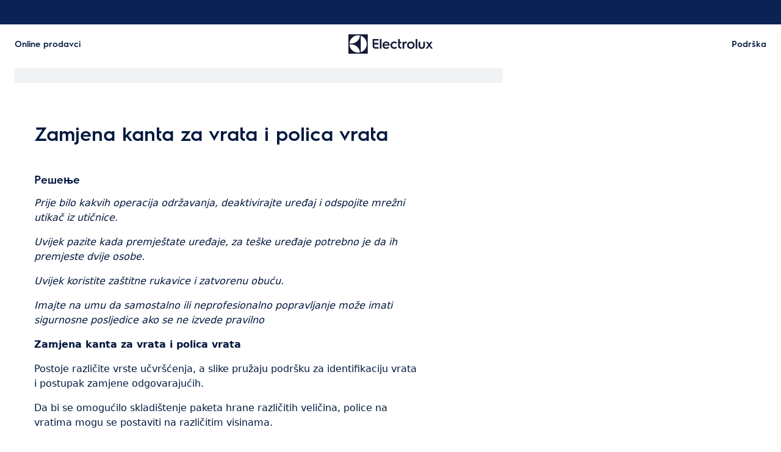

--- FILE ---
content_type: text/html; charset=utf-8
request_url: https://support.electrolux.rs/support-articles/article/zamjena-kanta-za-vrata-i-polica-vrata?locale=sr-RS
body_size: 39598
content:
<!DOCTYPE html><html lang="sr-RS"><head><meta charSet="utf-8"/><meta name="viewport" content="width=device-width, initial-scale=1"/><link rel="preload" as="image" href="/support-articles/assets/electrolux/footer-logo.svg"/><link rel="stylesheet" href="/support-articles/_next/static/css/c0ad8e7c53ec7020.css" data-precedence="next"/><link rel="preload" as="script" fetchPriority="low" href="/support-articles/_next/static/chunks/webpack-d01f2978ddd6b7bd.js"/><script src="/support-articles/_next/static/chunks/bf6a786c-a7693e0ca5543e8a.js" async=""></script><script src="/support-articles/_next/static/chunks/831-a3d639f990d9b124.js" async=""></script><script src="/support-articles/_next/static/chunks/main-app-c447aa0a53e44f3b.js" async=""></script><script src="/support-articles/_next/static/chunks/2062-254db6ddd7128261.js" async=""></script><script src="/support-articles/_next/static/chunks/1025-09727ca8c6a13f6d.js" async=""></script><script src="/support-articles/_next/static/chunks/app/(main)/article/%5Bslug%5D/error-9a5f1b0a383dab88.js" async=""></script><script src="/support-articles/_next/static/chunks/app/global-error-92b7d01b2e44fbeb.js" async=""></script><script src="/support-articles/_next/static/chunks/1403-bcc435d4eba4a52c.js" async=""></script><script src="/support-articles/_next/static/chunks/7242-a74f37dae9a4100b.js" async=""></script><script src="/support-articles/_next/static/chunks/8003-16d10768e962ddb4.js" async=""></script><script src="/support-articles/_next/static/chunks/2972-3353a5880e2f8d8b.js" async=""></script><script src="/support-articles/_next/static/chunks/8213-e81119a24f41566d.js" async=""></script><script src="/support-articles/_next/static/chunks/8439-a72657937bd0c1bc.js" async=""></script><script src="/support-articles/_next/static/chunks/381-171afbdb9df6f0e3.js" async=""></script><script src="/support-articles/_next/static/chunks/7475-20075b1dc8f5ae78.js" async=""></script><script src="/support-articles/_next/static/chunks/app/(main)/article/%5Bslug%5D/page-59f208323cf5a0ed.js" async=""></script><script src="/support-articles/_next/static/chunks/2191-74c76d3f82c16a85.js" async=""></script><script src="/support-articles/_next/static/chunks/app/layout-b401ef00f50401e8.js" async=""></script><script src="/support-articles/_next/static/chunks/app/(main)/layout-564516995bbc052f.js" async=""></script><link rel="preload" href="https://www.googletagmanager.com/gtm.js?id=GTM-T2MQ9T" as="script"/><title>Zamjena kanta za vrata i polica vrata | Electrolux</title><meta name="description" content="Prije bilo kakvih operacija održavanja, deaktivirajte uređaj i odspojite mrežni utikač iz utičnice.

Uvijek pazite kada premještate uređaje, za teške uređaje..."/><meta name="robots" content="index, follow"/><link rel="canonical" href="https://support.electrolux.rs/support-articles/article/zamjena-kanta-za-vrata-i-polica-vrata"/><link rel="alternate" hrefLang="bg-BG" href="https://support.electrolux.bg/support-articles/article/podmyana-na-koshcheta-za-vrati-i-raftove-na-vratite"/><link rel="alternate" hrefLang="hr-HR" href="https://support.electrolux.hr/support-articles/article/zamjena-polica-vrata"/><link rel="alternate" hrefLang="cs-CZ" href="https://support.electrolux.cz/support-articles/article/vymena-dvernich-kosu-a-dvernich-polic"/><link rel="alternate" hrefLang="da-DK" href="https://support.electrolux.dk/support-articles/article/udskiftning-af-dorkasser-og-dorhylder"/><link rel="alternate" hrefLang="nl-NL" href="https://support.electrolux.nl/support-articles/article/deurbakjes-en-deurvakken-vervangen"/><link rel="alternate" hrefLang="nl-BE" href="https://support.electrolux.be/support-articles/article/deurbakjes-en-deurvakken-vervangen"/><link rel="alternate" hrefLang="en-IE" href="https://support.electrolux.ie/support-articles/article/door-bins-and-door-shelves-replacement"/><link rel="alternate" hrefLang="en-GB" href="https://support.electrolux.co.uk/support-articles/article/door-bins-and-door-shelves-replacement"/><link rel="alternate" hrefLang="et-EE" href="https://support.electrolux.ee/support-articles/article/uksekastide-ja-ukseriiulite-vahetus"/><link rel="alternate" hrefLang="fi-FI" href="https://support.electrolux.fi/support-articles/article/oven-sailioiden-ja-hyllyjen-vaihto"/><link rel="alternate" hrefLang="fr-FR" href="https://support.electrolux.fr/support-articles/article/remplacement-des-bacs-et-des-balconnets-de-porte"/><link rel="alternate" hrefLang="fr-BE" href="https://support.electrolux.be/support-articles/article/remplacement-des-bacs-et-des-compartiments-de-porte?locale=fr-BE"/><link rel="alternate" hrefLang="fr-CH" href="https://support.electrolux.ch/support-articles/article/remplacement-des-balconnets-et-des-balconnets-de-porte?locale=fr-CH"/><link rel="alternate" hrefLang="fr-LU" href="https://support.electrolux.lu/support-articles/article/remplacement-des-bacs-et-des-compartiments-de-porte"/><link rel="alternate" hrefLang="de-DE" href="https://support.electrolux.de/support-articles/article/austausch-von-turfachern-und-turregalen"/><link rel="alternate" hrefLang="de-AT" href="https://support.electrolux.at/support-articles/article/austausch-von-turfachern-und-turregalen"/><link rel="alternate" hrefLang="de-CH" href="https://support.electrolux.ch/support-articles/article/austausch-von-tuerfaechern-und-tuerregalen"/><link rel="alternate" hrefLang="el-GR" href="https://support.electrolux.gr/support-articles/article/antikatastase-dokheion-kai-raphion-porton"/><link rel="alternate" hrefLang="hu-HU" href="https://support.electrolux.hu/support-articles/article/ajtotartalyok-es-ajtopolcok-csereje"/><link rel="alternate" hrefLang="it-IT" href="https://support.electrolux.it/support-articles/article/sostituzione-cestini-e-ripiani-porta"/><link rel="alternate" hrefLang="it-CH" href="https://support.electrolux.ch/support-articles/article/sostituzione-cestini-e-ripiani-porta?locale=it-CH"/><link rel="alternate" hrefLang="lv-LV" href="https://support.electrolux.lv/support-articles/article/durvju-tvertnu-un-durvju-plauktu-nomaina"/><link rel="alternate" hrefLang="lt-LT" href="https://support.electrolux.lt/support-articles/article/dur-d-zi-ir-dur-lentyn-keitimas"/><link rel="alternate" hrefLang="nb-NO" href="https://support.electrolux.no/support-articles/article/dorkasser-og-utskifting-av-dorhyller"/><link rel="alternate" hrefLang="pl-PL" href="https://support.electrolux.pl/support-articles/article/wymiana-pojemnikow-na-drzwi-i-polek-na-drzwiach"/><link rel="alternate" hrefLang="pt-PT" href="https://support.electrolux.pt/support-articles/article/substituicao-dos-caixotes-das-portas-e-prateleiras-das-portas"/><link rel="alternate" hrefLang="ro-RO" href="https://support.electrolux.ro/support-articles/article/inlocuirea-pubelelor-si-a-rafturilor-usilor"/><link rel="alternate" hrefLang="ru-UA" href="https://support.electrolux.ua/support-articles/article/zamena-dvernykh-yashikov-i-dvernykh-polok?locale=ru-UA"/><link rel="alternate" hrefLang="sr-RS" href="https://support.electrolux.rs/support-articles/article/zamjena-kanta-za-vrata-i-polica-vrata"/><link rel="alternate" hrefLang="sk-SK" href="https://support.electrolux.sk/support-articles/article/vymena-kosov-na-dvere-a-policiek-na-dvere"/><link rel="alternate" hrefLang="sl-SI" href="https://support.electrolux.si/support-articles/article/zamenjava-kosev-in-vratnih-polic"/><link rel="alternate" hrefLang="es-ES" href="https://support.electrolux.es/support-articles/article/reemplazo-de-compartimentos-y-estantes-de-las-puertas"/><link rel="alternate" hrefLang="sv-SE" href="https://support.electrolux.se/support-articles/article/dorrlador-och-byte-av-dorrhyllor"/><link rel="alternate" hrefLang="tr-TR" href="https://support.electrolux.com.tr/support-articles/article/kapi-kutulari-ve-kapi-raflarinin-degistirilmesi"/><link rel="alternate" hrefLang="uk-UA" href="https://support.electrolux.ua/support-articles/article/zamina-dvernikh-koshikiv-ta-dvernikh-polits"/><meta property="og:title" content="Zamjena kanta za vrata i polica vrata | Electrolux"/><meta property="og:description" content="Prije bilo kakvih operacija održavanja, deaktivirajte uređaj i odspojite mrežni utikač iz utičnice.

Uvijek pazite kada premještate uređaje, za teške uređaje..."/><meta property="og:locale" content="sr-RS"/><meta property="og:image" content="https://support.electrolux.rs/support-articles/images/startpage/support-electrolux.avif"/><meta property="og:type" content="article"/><meta name="twitter:card" content="summary_large_image"/><meta name="twitter:title" content="Zamjena kanta za vrata i polica vrata | Electrolux"/><meta name="twitter:description" content="Prije bilo kakvih operacija održavanja, deaktivirajte uređaj i odspojite mrežni utikač iz utičnice.

Uvijek pazite kada premještate uređaje, za teške uređaje..."/><meta name="twitter:image" content="https://support.electrolux.rs/support-articles/images/startpage/support-electrolux.avif"/><link rel="icon" href="/support-articles/assets/electrolux/favicon.ico" type="image/x-icon"/><style>/**
 * Do not edit directly, this file was auto-generated.
 */

:root {
  --sds-font-family-default: 'Electrolux Sans', 'Electrolux Sans Fallback', Arial, sans-serif;
  --sds-font-weight-subtle: 300;
  --sds-font-weight-default: 400;
  --sds-font-weight-emphasis: 600;
  --sds-font-line-height-default: 1.5;
  --sds-font-line-height-s: 1.1;
  --sds-font-line-height-m: 1.2;
  --sds-font-line-height-l: 1.5;
  --sds-font-line-height-display-xs: 35px; /* 110% */
  --sds-font-line-height-display-s: 44px; /* 110% */
  --sds-font-line-height-display-m: 53px; /* 110% */
  --sds-font-line-height-display-l: 70px; /* 110% */
  --sds-font-line-height-preamble-s: 30px; /* 150% */
  --sds-font-line-height-preamble-m: 36px; /* 150% */
  --sds-font-line-height-heading-xs: 19px; /* 120% */
  --sds-font-line-height-heading-s: 22px; /* 120% */
  --sds-font-line-height-heading-m: 24px; /* 120% */
  --sds-font-line-height-heading-l: 29px; /* 120% */
  --sds-font-line-height-subheading-xs: 18px; /* 150% */
  --sds-font-line-height-subheading-s: 21px; /* 150% */
  --sds-font-line-height-subheading-m: 24px; /* 150% */
  --sds-font-line-height-subheading-l: 27px; /* 150% */
  --sds-font-line-height-body-xs: 18px; /* 150% */
  --sds-font-line-height-body-s: 21px; /* 150% */
  --sds-font-line-height-body-m: 24px; /* 150% */
  --sds-font-line-height-body-l: 27px; /* 150% */
  --sds-font-line-height-label-xs: 14px; /* 120% */
  --sds-font-line-height-label-s: 17px; /* 120% */
  --sds-font-line-height-label-m: 19px; /* 120% */
  --sds-font-line-height-label-l: 21px; /* 120% */
  --sds-font-display-xs:
    600 32px/35px 'Electrolux Sans', 'Electrolux Sans Fallback', Arial, sans-serif; /* Used for large page titles and sections. */
  --sds-font-display-s:
    600 40px/44px 'Electrolux Sans', 'Electrolux Sans Fallback', Arial, sans-serif; /* Used for large page titles and sections. */
  --sds-font-display-m:
    600 48px/53px 'Electrolux Sans', 'Electrolux Sans Fallback', Arial, sans-serif; /* Used for large page titles and sections. */
  --sds-font-display-l:
    600 64px/70px 'Electrolux Sans', 'Electrolux Sans Fallback', Arial, sans-serif; /* Used for large page titles and sections. */
  --sds-font-preamble-s:
    400 20px/30px 'Electrolux Sans', 'Electrolux Sans Fallback', Arial, sans-serif; /* Used for high emphasis intro paragraphs, paired with display font styles. */
  --sds-font-preamble-m:
    400 24px/36px 'Electrolux Sans', 'Electrolux Sans Fallback', Arial, sans-serif; /* Used for high emphasis intro paragraphs, paired with display font styles. */
  --sds-font-heading-xs:
    600 16px/19px 'Electrolux Sans', 'Electrolux Sans Fallback', Arial, sans-serif; /* Used for default titles paired with paragraphs or inside components. */
  --sds-font-heading-s:
    600 18px/22px 'Electrolux Sans', 'Electrolux Sans Fallback', Arial, sans-serif; /* Used for default titles paired with paragraphs or inside components. */
  --sds-font-heading-m:
    600 20px/24px 'Electrolux Sans', 'Electrolux Sans Fallback', Arial, sans-serif; /* Used for default titles paired with paragraphs or inside components. */
  --sds-font-heading-l:
    600 24px/29px 'Electrolux Sans', 'Electrolux Sans Fallback', Arial, sans-serif; /* Used for default titles paired with paragraphs or inside components. */
  --sds-font-subheading-xs:
    600 12px/18px 'Electrolux Sans', 'Electrolux Sans Fallback', Arial, sans-serif; /* Used to create more hierarchy within layouts when needed. */
  --sds-font-subheading-s:
    600 14px/21px 'Electrolux Sans', 'Electrolux Sans Fallback', Arial, sans-serif; /* Used to create more hierarchy within layouts when needed. */
  --sds-font-subheading-m:
    600 16px/24px 'Electrolux Sans', 'Electrolux Sans Fallback', Arial, sans-serif; /* Used to create more hierarchy within layouts when needed. */
  --sds-font-subheading-l:
    600 18px/27px 'Electrolux Sans', 'Electrolux Sans Fallback', Arial, sans-serif; /* Used to create more hierarchy within layouts when needed. */
  --sds-font-body-xs:
    400 12px/18px 'Electrolux Sans', 'Electrolux Sans Fallback', Arial, sans-serif; /* Used for main text content in a layout. */
  --sds-font-body-s:
    400 14px/21px 'Electrolux Sans', 'Electrolux Sans Fallback', Arial, sans-serif; /* Used for main text content in a layout. */
  --sds-font-body-m:
    400 16px/24px 'Electrolux Sans', 'Electrolux Sans Fallback', Arial, sans-serif; /* Used for main text content in a layout. */
  --sds-font-body-l:
    400 18px/27px 'Electrolux Sans', 'Electrolux Sans Fallback', Arial, sans-serif; /* Used for main text content in a layout. */
  --sds-font-body-emphasis-xs:
    600 12px/18px 'Electrolux Sans', 'Electrolux Sans Fallback', Arial, sans-serif; /* Emphasis: used for highlighting words or sentences in a main text content. */
  --sds-font-body-emphasis-s:
    600 14px/21px 'Electrolux Sans', 'Electrolux Sans Fallback', Arial, sans-serif; /* Emphasis: used for highlighting words or sentences in a main text content. */
  --sds-font-body-emphasis-m:
    600 16px/24px 'Electrolux Sans', 'Electrolux Sans Fallback', Arial, sans-serif; /* Emphasis: used for highlighting words or sentences in a main text content. */
  --sds-font-body-emphasis-l:
    600 18px/27px 'Electrolux Sans', 'Electrolux Sans Fallback', Arial, sans-serif; /* Emphasis: used for highlighting words or sentences in a main text content. */
  --sds-font-link-xs:
    400 12px/18px 'Electrolux Sans', 'Electrolux Sans Fallback', Arial, sans-serif; /* Used for text links. */
  --sds-font-link-s:
    400 14px/21px 'Electrolux Sans', 'Electrolux Sans Fallback', Arial, sans-serif; /* Used for text links. */
  --sds-font-link-m:
    400 16px/24px 'Electrolux Sans', 'Electrolux Sans Fallback', Arial, sans-serif; /* Used for text links. */
  --sds-font-link-l:
    400 18px/27px 'Electrolux Sans', 'Electrolux Sans Fallback', Arial, sans-serif; /* Used for text links. */
  --sds-font-link-emphasis-xs:
    600 12px/18px 'Electrolux Sans', 'Electrolux Sans Fallback', Arial, sans-serif; /* Emphasis: used when a link is part of a sentence that is highlighted. */
  --sds-font-link-emphasis-s:
    600 14px/21px 'Electrolux Sans', 'Electrolux Sans Fallback', Arial, sans-serif; /* Emphasis: used when a link is part of a sentence that is highlighted. */
  --sds-font-link-emphasis-m:
    600 16px/24px 'Electrolux Sans', 'Electrolux Sans Fallback', Arial, sans-serif; /* Emphasis: used when a link is part of a sentence that is highlighted. */
  --sds-font-link-emphasis-l:
    600 18px/27px 'Electrolux Sans', 'Electrolux Sans Fallback', Arial, sans-serif; /* Emphasis: used when a link is part of a sentence that is highlighted. */
  --sds-font-label-xs:
    400 12px/14px 'Electrolux Sans', 'Electrolux Sans Fallback', Arial, sans-serif; /* Used for interactive items such as buttons, tabs, chips or menu list items. */
  --sds-font-label-s:
    400 14px/17px 'Electrolux Sans', 'Electrolux Sans Fallback', Arial, sans-serif; /* Used for interactive items such as buttons, tabs, chips or menu list items. */
  --sds-font-label-m:
    400 16px/19px 'Electrolux Sans', 'Electrolux Sans Fallback', Arial, sans-serif; /* Used for interactive items such as buttons, tabs, chips or menu list items. */
  --sds-font-label-l:
    400 18px/21px 'Electrolux Sans', 'Electrolux Sans Fallback', Arial, sans-serif; /* Used for interactive items such as buttons, tabs, chips or menu list items. */
  --sds-font-label-emphasis-xs:
    600 12px/14px 'Electrolux Sans', 'Electrolux Sans Fallback', Arial, sans-serif; /* Emphasis: used for interactive items such as buttons, tabs, chips or menu list items that needs emphasis. */
  --sds-font-label-emphasis-s:
    600 14px/17px 'Electrolux Sans', 'Electrolux Sans Fallback', Arial, sans-serif; /* Emphasis: used for interactive items such as buttons, tabs, chips or menu list items that needs emphasis. */
  --sds-font-label-emphasis-m:
    600 16px/19px 'Electrolux Sans', 'Electrolux Sans Fallback', Arial, sans-serif; /* Emphasis: used for interactive items such as buttons, tabs, chips or menu list items that needs emphasis. */
  --sds-font-label-emphasis-l:
    600 18px/21px 'Electrolux Sans', 'Electrolux Sans Fallback', Arial, sans-serif; /* Emphasis: used for interactive items such as buttons, tabs, chips or menu list items that needs emphasis. */
  --sds-font-font-size-display-xs: 32px;
  --sds-font-font-size-display-s: 40px;
  --sds-font-font-size-display-m: 48px;
  --sds-font-font-size-display-l: 64px;
  --sds-font-font-size-preamble-s: 20px;
  --sds-font-font-size-preamble-m: 24px;
  --sds-font-font-size-heading-xs: 16px;
  --sds-font-font-size-heading-s: 18px;
  --sds-font-font-size-heading-m: 20px;
  --sds-font-font-size-heading-l: 24px;
  --sds-font-font-size-subheading-xs: 12px;
  --sds-font-font-size-subheading-s: 14px;
  --sds-font-font-size-subheading-m: 16px;
  --sds-font-font-size-subheading-l: 18px;
  --sds-font-font-size-body-xs: 12px;
  --sds-font-font-size-body-s: 14px;
  --sds-font-font-size-body-m: 16px;
  --sds-font-font-size-body-l: 18px;
  --sds-color-background: #ffffff; /* Background color is reserved for the main background of each page. */
  --sds-color-on-background-100: #03183f; /* OnBackground colors are used for elements like texts, icons, shapes, dividers, or strokes that sit on top of the background color. */
  --sds-color-on-background-200: #233a64;
  --sds-color-on-background-300: #596b86;
  --sds-color-on-background-400: #c3cdd4;
  --sds-color-on-background-500: #e1e8eb;
  --sds-color-surface-100: #ffffff; /* Surface colors are used for sections, main areas, and components background such as panels, cards, modals and so on. */
  --sds-color-surface-200: #f6f6f6;
  --sds-color-surface-300: #ffffff;
  --sds-color-surface-400: #f6f6f6;
  --sds-color-surface-500: #ffffff;
  --sds-color-on-surface-100: #03183f; /* OnBackground colors are used for elements like texts, icons, shapes, dividers, or strokes that sit on top of the background color. */
  --sds-color-on-surface-200: #233a64;
  --sds-color-on-surface-300: #596b86;
  --sds-color-on-surface-400: #c3cdd4;
  --sds-color-on-surface-500: #e1e8eb;
  --sds-color-container-100: #0a2354; /* Container colors are used for buttons as well as other small interactive elements such as form controls or list items. */
  --sds-color-container-200: #6a6a6a;
  --sds-color-container-300: #e8e8e8;
  --sds-color-container-400: #f6f6f6;
  --sds-color-container-500: #ffffff;
  --sds-color-on-container-100: #03183f; /* OnContainer colors are used for elements like texts, icons, shapes, dividers, or strokes that sit on top of container colors. */
  --sds-color-on-container-200: #3d5275;
  --sds-color-on-container-300: #8393a3;
  --sds-color-on-container-400: #e1e8eb;
  --sds-color-on-container-500: #ffffff;
  --sds-color-primary-100: #0a2354; /* Primary colors are used for headers, footers and other elements that contribute to create the overall UI shell, as well as emphasis buttons and other interactive elements such as form controls or interactive states. Primary can also be used for specific sections or components – and elements like icons, small pictograms, and illustrations within them. */
  --sds-color-primary-200: #3d5275;
  --sds-color-primary-300: #c3cdd4;
  --sds-color-primary-400: #e1e8eb;
  --sds-color-primary-500: #ffffff;
  --sds-color-on-primary-100: #0a2354; /* OnPrimary colors are used for elements like texts, icons, shapes, dividers, or strokes that sit on top of primary colors. */
  --sds-color-on-primary-200: #233a64;
  --sds-color-on-primary-300: #3d5275;
  --sds-color-on-primary-400: #b1bcc6;
  --sds-color-on-primary-500: #ffffff;
  --sds-color-secondary-100: #594141; /* Secondary colors are used as a complement to primary colors. They are used mainly for specific sections, or components – and elements like icons, small pictograms, and illustrations within them – as well as contextual emphasis buttons. */
  --sds-color-secondary-200: #7d6464;
  --sds-color-secondary-300: #c6b7b7;
  --sds-color-secondary-400: #e0d8d8;
  --sds-color-secondary-500: #ffffff;
  --sds-color-on-secondary-100: #412a2a; /* OnSecondary colors are used for elements like texts, icons, shapes, dividers, or strokes that sit on top of secondary colors. */
  --sds-color-on-secondary-200: #4c3535;
  --sds-color-on-secondary-300: #715858;
  --sds-color-on-secondary-400: #c6b7b7;
  --sds-color-on-secondary-500: #ffffff;
  --sds-color-tertiary-100: #684e14; /* Tertiary colors are used for specific sections and components – and elements like icons, small pictograms, and illustrations within them – with a higher focus than primary or secondary colors. They can also be used for contextual emphasis button. */
  --sds-color-tertiary-200: #87641a;
  --sds-color-tertiary-300: #d7b779;
  --sds-color-tertiary-400: #ead8b7;
  --sds-color-tertiary-500: #ffffff;
  --sds-color-on-tertiary-100: #3d2d0c; /* OnTertiary colors are used for elements like texts, icons, shapes, dividers, or strokes that sit on top of tertiary colors. */
  --sds-color-on-tertiary-200: #4b380e;
  --sds-color-on-tertiary-300: #785917;
  --sds-color-on-tertiary-400: #d7b779;
  --sds-color-on-tertiary-500: #ffffff;
  --sds-color-info-100: #2e58ba; /* Info colors are used to highlight important but not critical information that doesn’t necessary require an immediate action. They can be used in the form of buttons, banners, messages, badges, or other indicators such as progress bars. */
  --sds-color-info-200: #7390d1;
  --sds-color-info-300: #d0daf0;
  --sds-color-info-400: #e2e8f5;
  --sds-color-info-500: #f3f5fb;
  --sds-color-on-info-100: #1c4ab4; /* OnInfo colors are used for elements like texts, icons, shapes, dividers, or strokes that sit on top of info colors. */
  --sds-color-on-info-200: #2e58ba;
  --sds-color-on-info-300: #3f66c0;
  --sds-color-on-info-400: #d0daf0;
  --sds-color-on-info-500: #ffffff;
  --sds-color-success-100: #107a35; /* Success colors are used to indicates something positive, like the success of a user action. They can be used in the form of buttons, banners, messages, prompts, or badges. */
  --sds-color-success-200: #17a749;
  --sds-color-success-300: #b9e4c8;
  --sds-color-success-400: #d1eedb;
  --sds-color-success-500: #edf8f1;
  --sds-color-on-success-100: #0e6c2f; /* OnSuccess colors are used for elements like texts, icons, shapes, dividers, or strokes that sit on top of success colors. */
  --sds-color-on-success-200: #107a35;
  --sds-color-on-success-300: #17a749;
  --sds-color-on-success-400: #d1eedb;
  --sds-color-on-success-500: #ffffff;
  --sds-color-danger-100: #c92c25; /* Danger colors are used to warn the user about critical information that requires an immediate action, to display errors, or to warn about the destructive consequences of a specific action, such as deleting an account. They can be used in the form of buttons, banners, messages, prompts, alerts, or badges. */
  --sds-color-danger-200: #fd574f;
  --sds-color-danger-300: #ffcdcb;
  --sds-color-danger-400: #ffe0de;
  --sds-color-danger-500: #fff3f2;
  --sds-color-on-danger-100: #b32820; /* OnDanger colors are used for elements like texts, icons, shapes, dividers, or strokes that sit on top of danger colors. */
  --sds-color-on-danger-200: #c92c25;
  --sds-color-on-danger-300: #fd574f;
  --sds-color-on-danger-400: #ffe0de;
  --sds-color-on-danger-500: #ffffff;
  --sds-color-caution-100: #f4c703; /* Caution colors are used to warn the user about relevant and potentially critical information or about the consequences of a specific action, e.g. leaving a flow before completing it. They can be used in the form of buttons, banners, messages, prompts, alerts, or badges. */
  --sds-color-caution-200: #ffd726;
  --sds-color-caution-300: #ffe883;
  --sds-color-caution-400: #fff7d6;
  --sds-color-caution-500: #fffbea;
  --sds-color-on-caution-100: #000000; /* OnCaution colors are used for elements like texts, icons, shapes, dividers, or strokes that sit on top of information colors. */
  --sds-color-on-caution-200: #715c01;
  --sds-color-on-caution-300: #ae8e02;
  --sds-color-on-caution-400: #715c01;
  --sds-color-on-caution-500: #000000;
  --sds-color-vis-decorative-100: #484555; /* Decorative colors are used in contexts where more color is needed and primary, secondary, or tertiary are not enough. They are used only for specific sections – and elements like icons, small pictograms, and illustrations within them – as well as contextual emphasis buttons. */
  --sds-color-vis-decorative-200: #6c6779;
  --sds-color-vis-decorative-300: #beb9c7;
  --sds-color-vis-decorative-400: #dbd8df;
  --sds-color-vis-decorative-500: #ffffff;
  --sds-color-vis-on-decorative-100: #312e3c; /* OnDecorative colors are used for elements like texts, icons, shapes, dividers, or strokes that sit on top of decorative colors. */
  --sds-color-vis-on-decorative-200: #3c3948;
  --sds-color-vis-on-decorative-300: #605b6d;
  --sds-color-vis-on-decorative-400: #beb9c7;
  --sds-color-vis-on-decorative-500: #ffffff;
  --sds-color-vis-eco-100: #404a3b; /* Eco colors are used in all the context where the brand needs to express the concept of sustainability, e.g. an eco line of products or a part of a marketing campaign describing recycling and re-usability. They are used mainly for specific sections – and elements like icons, small pictograms, and illustrations within them – as well as contextual emphasis buttons. */
  --sds-color-vis-eco-200: #606e5b;
  --sds-color-vis-eco-300: #b5bdb2;
  --sds-color-vis-eco-400: #d7dad5;
  --sds-color-vis-eco-500: #ffffff;
  --sds-color-vis-on-eco-100: #2b3227; /* OnEco colors are used for elements like texts, icons, shapes, dividers, or strokes that sit on top of eco colors. */
  --sds-color-vis-on-eco-200: #353d30;
  --sds-color-vis-on-eco-300: #556150;
  --sds-color-vis-on-eco-400: #b5bdb2;
  --sds-color-vis-on-eco-500: #ffffff;
  --sds-color-vis-gradient-100: linear-gradient(
    180deg,
    rgba(0, 0, 0, 0%) 50%,
    rgba(0, 0, 0, 80%) 100%
  ); /* Gradients colors are applied to surfaces that separate images from a texts paced on top of them, in order to increase the readability and make the information accessible. */
  --sds-color-vis-gradient-200: linear-gradient(
    180deg,
    rgba(0, 0, 0, 0%) 0%,
    rgba(0, 0, 0, 50%) 50%,
    rgba(0, 0, 0, 70%) 100%
  );
  --sds-color-vis-gradient-stops-100: rgba(0, 0, 0, 80%);
  --sds-color-vis-gradient-stops-200: rgba(0, 0, 0, 70%);
  --sds-color-vis-gradient-stops-300: rgba(0, 0, 0, 50%);
  --sds-color-vis-gradient-stops-transparent: rgba(0, 0, 0, 0%);
  --sds-color-vis-on-gradient-100: #ffffff; /* OnGradient colors are used for texts or other elements placed on top of images. */
  --sds-color-vis-promotion-deal-100: #ffe0de;
  --sds-color-vis-promotion-deal-500: #c92c25;
  --sds-color-vis-promotion-on-deal-100: #ffffff;
  --sds-color-vis-promotion-on-deal-500: #b32820;
  --sds-color-vis-promotion-blackmonth-100: #000000;
  --sds-color-vis-promotion-on-blackmonth-500: #ffffff;
  --sds-color-vis-rating-100: #b88923;
  --sds-color-vis-rating-200: #cca556;
  --sds-opacity-container-100: 30%;
  --sds-opacity-container-200: 40%;
  --sds-opacity-container-300: 50%;
  --sds-opacity-container-400: 70%;
  --sds-opacity-container-500: 85%;
  --sds-opacity-container-none: 0%;
  --sds-radius-none: 0;
  --sds-radius-xs: 4px;
  --sds-radius-s: 8px;
  --sds-radius-m: 16px;
  --sds-radius-l: 24px;
  --sds-radius-xl: 40px;
  --sds-drop-shadow-default-s: 0 0 10px 0 rgba(0, 0, 0, 10%); /* Used for elements positioned at the lowest level within the elevation model (e.g. sticky panels) When translating the design to a dark theme, "default" shadows translate darker than the "subtle" ones. */
  --sds-drop-shadow-default-m: 0 0 20px 0 rgba(0, 0, 0, 10%); /* Used for elements positioned at the middle level within the elevation model (e.g. product cards) When translating the design to a dark theme, "default" shadows translate darker than the "subtle" ones. */
  --sds-drop-shadow-default-l: 0 0 50px 0 rgba(0, 0, 0, 15%); /* Used for elements positioned at the highest level within the elevation model (e.g. toasts) When translating the design to a dark theme, "default" shadows translate darker than the "subtle" ones. */
  --sds-drop-shadow-subtle-s: 0 0 10px 0 rgba(0, 0, 0, 10%); /* Used for elements positioned at the lowest level within the elevation model (e.g. sticky panels) When translating the design to a dark theme, “subtle” shadows translate softer than the “default” ones. */
  --sds-drop-shadow-subtle-m: 0 0 20px 0 rgba(0, 0, 0, 10%); /* Used for elements positioned at the middle level within the elevation model (e.g. product cards) When translating the design to a dark theme, “subtle” shadows translate softer than the “default” ones. */
  --sds-drop-shadow-subtle-l: 0 0 50px 0 rgba(0, 0, 0, 15%); /* Used for elements positioned at the highest level within the elevation model (e.g. toasts) When translating the design to a dark theme, “subtle” shadows translate softer than the “default” ones. */
  --sds-stroke-width-none: 0;
  --sds-stroke-width-s: 1px;
  --sds-stroke-width-m: 2px;
  --sds-stroke-width-l: 3px;
  --sds-space-stack-none: 0;
  --sds-space-stack-xxxs: 1px;
  --sds-space-stack-xxs: 4px;
  --sds-space-stack-xs: 8px;
  --sds-space-stack-s: 16px;
  --sds-space-stack-m: 24px;
  --sds-space-stack-l: 32px;
  --sds-space-stack-xl: 40px;
  --sds-space-stack-xxl: 48px;
  --sds-space-stack-xxxl: 64px;
  --sds-space-inline-none: 0;
  --sds-space-inline-xxxs: 1px;
  --sds-space-inline-xxs: 4px;
  --sds-space-inline-xs: 8px;
  --sds-space-inline-s: 16px;
  --sds-space-inline-m: 24px;
  --sds-space-inline-l: 32px;
  --sds-space-inline-xl: 40px;
  --sds-space-inline-xxl: 48px;
  --sds-space-inline-xxxl: 64px;
  --sds-space-inset-none: 0;
  --sds-space-inset-xxxs: 4px;
  --sds-space-inset-xxs: 8px;
  --sds-space-inset-xs: 16px;
  --sds-space-inset-s: 24px;
  --sds-space-inset-m: 32px;
  --sds-space-inset-l: 40px;
  --sds-space-inset-xl: 48px;
  --sds-space-inset-xxl: 64px;
  --sds-space-inset-xxxl: 96px;
  --sds-brand-name: Electrolux;
  --sds-wrapper-primary-color-subtle: #e1e8eb;
  --sds-wrapper-primary-color-on-subtle: #0a2354;
  --sds-component-blur-container-100: 5px;
  --sds-component-blur-container-200: 20px;
  --sds-component-blur-container-300: 50px;
  --sds-component-icon-size-xxs: 12px;
  --sds-component-icon-size-xs: 16px;
  --sds-component-icon-size-s: 20px;
  --sds-component-icon-size-m: 24px;
  --sds-component-icon-size-l: 28px;
  --sds-component-icon-size-xl: 32px;
  --sds-component-icon-size-xxl: 40px;
  --sds-component-focus-outline-border-normal: 1px solid #000000;
  --sds-component-focus-outline-border-inverted: 1px solid #ffffff;
  --sds-component-focus-outline-border-inset: 4px;
  --sds-component-price-font-size-xs: 14px;
  --sds-component-price-font-size-s: 16px;
  --sds-component-price-font-size-m: 18px;
  --sds-component-price-font-size-l: 24px;
  --sds-component-price-font-emphasis-xs:
    600 14px/17px 'Electrolux Sans', 'Electrolux Sans Fallback', Arial, sans-serif;
  --sds-component-price-font-emphasis-s:
    600 16px/19px 'Electrolux Sans', 'Electrolux Sans Fallback', Arial, sans-serif;
  --sds-component-price-font-emphasis-m:
    600 18px/22px 'Electrolux Sans', 'Electrolux Sans Fallback', Arial, sans-serif;
  --sds-component-price-font-emphasis-l:
    600 24px/29px 'Electrolux Sans', 'Electrolux Sans Fallback', Arial, sans-serif;
  --sds-component-price-font-muted-xs:
    400 14px/17px 'Electrolux Sans', 'Electrolux Sans Fallback', Arial, sans-serif;
  --sds-component-price-font-muted-s:
    400 16px/19px 'Electrolux Sans', 'Electrolux Sans Fallback', Arial, sans-serif;
  --sds-component-price-font-muted-m:
    400 18px/22px 'Electrolux Sans', 'Electrolux Sans Fallback', Arial, sans-serif;
  --sds-component-price-font-muted-l:
    400 24px/29px 'Electrolux Sans', 'Electrolux Sans Fallback', Arial, sans-serif;
  --sds-component-color-none: rgba(0, 0, 0, 0%);
  --sds-component-color-focus-outline: #8dc0ee; /* Used only for focus:state outlines. */
  --sds-component-pictogram-size-xxxs: 32px;
  --sds-component-pictogram-size-xxs: 40px;
  --sds-component-pictogram-size-xs: 48px;
  --sds-component-pictogram-size-s: 56px;
  --sds-component-pictogram-size-m: 64px;
  --sds-component-pictogram-size-l: 80px;
  --sds-component-badge-font-xs:
    600 10px/1.1 'Readex Pro', Arial, sans-serif; /* Used for digits within a notification badge */
  --sds-form-control-border-normal: 1px solid rgba(3, 24, 63, 60%);
  --sds-form-control-border-hover: 1px solid #03183f;
  --sds-form-control-border-focus: 1px solid #03183f;
  --sds-form-control-border-error: 1px solid #c92c25;
  --sds-form-control-border-color-normal: rgba(3, 24, 63, 60%);
  --sds-form-control-border-color-hover: #03183f;
  --sds-form-control-border-color-focus: #03183f;
  --sds-form-control-border-color-error: #c92c25;
  --sds-form-control-radius-l: 8px;
  --sds-form-control-radius-s: 4px;
  --sds-form-control-button-height-l: 56px; /* Used to adapt buttons to the size of the input fields */
  --sds-form-control-button-height-s: 48px; /* Used to adapt buttons to the size of the input fields */
  --sds-form-control-opacity-disabled: 40%;
  --sds-form-control-color-normal: rgba(255, 255, 255, 80%);
  --sds-form-control-placeholder-color-normal: rgba(3, 24, 63, 60%);
  --sds-form-control-text-color-normal: #03183f;
  --sds-form-control-label-color-normal: #03183f;
  --sds-form-control-helper-color-subtle: rgba(
    3,
    24,
    63,
    60%
  ); /* Used for default helper messages */
  --sds-form-control-helper-color-emphasis: #03183f; /* Used for error messages */
  --sds-overlay-panel-radius: 8px; /* Used for modals and bottom sheets. For bottom sheets, it apples only to top-left and top-right coreners. */
  --sds-focus-outline-radius-button: 8px;
  --sds-focus-outline-radius-round: 40px;
  --sds-focus-outline-radius-sharp: 4px;
  --sds-button-radius: 8px;
  --sds-button-opacity-disabled: 50%;
  --sds-button-opacity-muted-disabled: 40%;
  --sds-button-color-emphasis1-normal: #0a2354;
  --sds-button-color-emphasis1-hover: rgba(10, 35, 84, 85%);
  --sds-button-color-emphasis1-pressed: rgba(10, 35, 84, 85%);
  --sds-button-color-emphasis2-normal: #594141;
  --sds-button-color-emphasis2-hover: rgba(89, 65, 65, 85%);
  --sds-button-color-emphasis2-pressed: rgba(89, 65, 65, 85%);
  --sds-button-color-emphasis3-normal: #684e14;
  --sds-button-color-emphasis3-hover: rgba(104, 78, 20, 85%);
  --sds-button-color-emphasis3-pressed: rgba(104, 78, 20, 85%);
  --sds-button-color-emphasis4-normal: #484555;
  --sds-button-color-emphasis4-hover: rgba(72, 69, 85, 85%);
  --sds-button-color-emphasis4-pressed: rgba(72, 69, 85, 85%);
  --sds-button-color-emphasis5-normal: #404a3b;
  --sds-button-color-emphasis5-hover: rgba(64, 74, 59, 85%);
  --sds-button-color-emphasis5-pressed: rgba(64, 74, 59, 85%);
  --sds-button-color-subtle-normal: #0a2354;
  --sds-button-color-subtle-hover: rgba(10, 35, 84, 85%);
  --sds-button-color-subtle-pressed: rgba(10, 35, 84, 85%);
  --sds-button-color-emphasis-invert-normal: #ffffff;
  --sds-button-color-emphasis-invert-hover: rgba(255, 255, 255, 85%);
  --sds-button-color-emphasis-invert-pressed: rgba(255, 255, 255, 85%);
  --sds-button-color-on-subtle-normal: #ffffff;
  --sds-button-color-on-emphasis-invert-normal: #03183f;
  --sds-button-color-on-muted-invert-normal: #ffffff;
  --sds-button-color-on-muted-invert-hover: rgba(255, 255, 255, 50%);
  --sds-button-color-on-muted-invert-pressed: rgba(255, 255, 255, 50%);
  --sds-button-color-on-emphasis1-normal: #ffffff;
  --sds-button-color-on-emphasis2-normal: #ffffff;
  --sds-button-color-on-emphasis3-normal: #ffffff;
  --sds-button-color-on-emphasis4-normal: #ffffff;
  --sds-button-color-on-emphasis5-normal: #ffffff;
  --sds-button-color-on-deal-normal: #ffffff;
  --sds-button-color-on-muted1-normal: #03183f;
  --sds-button-color-on-muted1-hover: rgba(3, 24, 63, 40%);
  --sds-button-color-on-muted1-pressed: rgba(3, 24, 63, 40%);
  --sds-button-color-on-success-normal: #ffffff;
  --sds-button-color-on-caution-normal: #000000;
  --sds-button-color-on-danger-normal: #ffffff;
  --sds-button-color-on-info-normal: #ffffff;
  --sds-button-color-on-muted2-normal: #412a2a;
  --sds-button-color-on-muted2-hover: rgba(65, 42, 42, 40%);
  --sds-button-color-on-muted2-pressed: rgba(65, 42, 42, 40%);
  --sds-button-color-on-muted3-normal: #3d2d0c;
  --sds-button-color-on-muted3-hover: rgba(61, 45, 12, 40%);
  --sds-button-color-on-muted3-pressed: rgba(61, 45, 12, 40%);
  --sds-button-color-on-muted4-normal: #312e3c;
  --sds-button-color-on-muted4-hover: rgba(49, 46, 60, 40%);
  --sds-button-color-on-muted4-pressed: rgba(49, 46, 60, 40%);
  --sds-button-color-on-muted5-normal: #2b3227;
  --sds-button-color-on-muted5-hover: rgba(43, 50, 39, 40%);
  --sds-button-color-on-muted5-pressed: rgba(43, 50, 39, 40%);
  --sds-button-color-success-normal: #107a35;
  --sds-button-color-success-hover: rgba(16, 122, 53, 85%);
  --sds-button-color-success-pressed: rgba(16, 122, 53, 85%);
  --sds-button-color-caution-normal: #ffd726;
  --sds-button-color-caution-hover: rgba(255, 215, 38, 85%);
  --sds-button-color-caution-pressed: rgba(255, 215, 38, 85%);
  --sds-button-color-danger-normal: #c92c25;
  --sds-button-color-danger-hover: rgba(201, 44, 37, 85%);
  --sds-button-color-danger-pressed: rgba(201, 44, 37, 85%);
  --sds-button-color-info-normal: #2e58ba;
  --sds-button-color-info-hover: rgba(46, 88, 186, 85%);
  --sds-button-color-info-pressed: rgba(46, 88, 186, 85%);
  --sds-button-color-play: rgba(255, 255, 255, 50%);
  --sds-button-color-deal-normal: #c92c25;
  --sds-button-color-deal-hover: rgba(201, 44, 37, 85%);
  --sds-button-color-deal-pressed: rgba(201, 44, 37, 85%);
  --sds-button-height-l: 48px;
  --sds-button-height-s: 40px;
  --sds-button-icon-size-l: 20px;
  --sds-button-icon-size-s: 16px;
  --sds-button-padding-h-l: 16px;
  --sds-button-padding-h-s: 16px;
  --sds-button-gap-l: 8px;
  --sds-button-gap-s: 4px;
  --sds-button-label-font-m:
    600 16px/19px 'Electrolux Sans', 'Electrolux Sans Fallback', Arial, sans-serif;
  --sds-button-label-font-s:
    600 14px/17px 'Electrolux Sans', 'Electrolux Sans Fallback', Arial, sans-serif;
  --sds-callout-color-emphasis1-default: #e1e8eb;
  --sds-callout-color-emphasis1-invert: #0a2354;
  --sds-callout-color-emphasis2-default: #e0d8d8;
  --sds-callout-color-emphasis2-invert: #594141;
  --sds-callout-color-emphasis3-default: #ead8b7;
  --sds-callout-color-emphasis3-invert: #684e14;
  --sds-callout-color-emphasis4-default: #dbd8df;
  --sds-callout-color-emphasis4-invert: #484555;
  --sds-callout-color-emphasis5-default: #d7dad5;
  --sds-callout-color-emphasis5-invert: #404a3b;
  --sds-callout-button-color-emphasis1-normal: #0a2354;
  --sds-callout-button-color-emphasis1-hover: rgba(10, 35, 84, 85%);
  --sds-callout-button-color-emphasis1-pressed: rgba(10, 35, 84, 85%);
  --sds-callout-button-color-on-emphasis1-normal: #ffffff;
  --sds-callout-banner-default-l-vertical-padding: 40px;
  --sds-callout-banner-default-l-horizontal-padding: 40px;
  --sds-callout-banner-default-l-item-spacing: 24px;
  --sds-callout-banner-default-l-border-radius: 4px;
  --sds-callout-banner-default-m-vertical-padding: 24px;
  --sds-callout-banner-default-m-horizontal-padding: 24px;
  --sds-callout-banner-default-m-item-spacing: 16px;
  --sds-callout-banner-default-m-border-radius: 4px;
  --sds-callout-banner-default-s-vertical-padding: 24px;
  --sds-callout-banner-default-s-horizontal-padding: 16px;
  --sds-callout-banner-default-s-item-spacing: 16px;
  --sds-callout-banner-default-s-border-radius: 4px;
  --sds-callout-banner-stack-l-vertical-padding: 40px;
  --sds-callout-banner-stack-l-horizontal-padding: 40px;
  --sds-callout-banner-stack-l-item-spacing: 24px;
  --sds-callout-banner-stack-l-border-radius: 4px;
  --sds-callout-banner-stack-m-vertical-padding: 24px;
  --sds-callout-banner-stack-m-horizontal-padding: 24px;
  --sds-callout-banner-stack-m-item-spacing: 16px;
  --sds-callout-banner-stack-m-border-radius: 4px;
  --sds-callout-banner-stack-s-vertical-padding: 24px;
  --sds-callout-banner-stack-s-horizontal-padding: 16px;
  --sds-callout-banner-stack-s-item-spacing: 16px;
  --sds-callout-banner-stack-s-border-radius: 4px;
  --sds-counter-l-height: 48px;
  --sds-counter-l-horizontal-padding: 0;
  --sds-counter-l-item-spacing: 0;
  --sds-counter-s-height: 40px;
  --sds-counter-s-horizontal-padding: 0;
  --sds-counter-s-item-spacing: 0;
  --sds-counter-label-font-l:
    600 16px/19px 'Electrolux Sans', 'Electrolux Sans Fallback', Arial, sans-serif;
  --sds-counter-label-font-s:
    600 14px/17px 'Electrolux Sans', 'Electrolux Sans Fallback', Arial, sans-serif;
  --sds-counter-label-color-default: #03183f;
  --sds-fab-size: 48px;
  --sds-fab-color-normal: #ffffff;
  --sds-fab-color-on-normal: #03183f;
  --sds-fab-radius: 40px;
  --sds-fab-gap: 8px;
  --sds-fab-drop-shadow: 0 0 10px 0 rgba(0, 0, 0, 10%);
  --sds-fab-padding: 12px;
  --sds-fab-opacity-hover: 70%;
  --sds-fab-opacity-pressed: 50%;
  --sds-fab-opacity-disabled: 30%;
  --sds-footer-menu-item-label-font-normal:
    400 16px/19px 'Electrolux Sans', 'Electrolux Sans Fallback', Arial, sans-serif;
  --sds-footer-menu-item-label-font-hover:
    400 16px/19px 'Electrolux Sans', 'Electrolux Sans Fallback', Arial, sans-serif;
  --sds-footer-menu-item-label-font-pressed:
    400 16px/19px 'Electrolux Sans', 'Electrolux Sans Fallback', Arial, sans-serif;
  --sds-footer-menu-item-opacity-disabled: 40%;
  --sds-footer-menu-item-color-normal: #b1bcc6;
  --sds-footer-menu-title-label-font-l:
    600 18px/21px 'Electrolux Sans', 'Electrolux Sans Fallback', Arial, sans-serif;
  --sds-footer-menu-title-color-normal: #ffffff;
  --sds-footer-color-normal: #0a2354;
  --sds-footer-l-padding-top: 64px;
  --sds-footer-l-padding-bottom: 48px;
  --sds-footer-l-item-spacing: 64px;
  --sds-footer-m-padding-top: 64px;
  --sds-footer-m-padding-bottom: 48px;
  --sds-footer-m-horizontal-padding: 40px;
  --sds-footer-m-item-spacing: 64px;
  --sds-footer-s-padding-top: 40px;
  --sds-footer-s-padding-bottom: 40px;
  --sds-footer-s-horizontal-padding: 16px;
  --sds-footer-s-item-spacing: 48px;
  --sds-footer-accordion-color-icon: #ffffff;
  --sds-footer-accordion-color-border: #3d5275;
  --sds-footer-logo-color: #ffffff;
  --sds-header-nav-secondary-menu-item-font-label-normal:
    400 12px/14px 'Electrolux Sans', 'Electrolux Sans Fallback', Arial, sans-serif;
  --sds-header-nav-secondary-menu-item-font-label-hover:
    400 12px/14px 'Electrolux Sans', 'Electrolux Sans Fallback', Arial, sans-serif;
  --sds-header-nav-secondary-menu-item-font-label-pressed:
    400 12px/14px 'Electrolux Sans', 'Electrolux Sans Fallback', Arial, sans-serif;
  --sds-header-nav-secondary-color: #0a2354;
  --sds-header-nav-primary-menu-item-color-normal: #03183f;
  --sds-header-nav-primary-menu-item-color-hover: #03183f;
  --sds-header-nav-primary-menu-item-color-pressed: #03183f;
  --sds-header-nav-primary-menu-item-color-inverted: #ffffff;
  --sds-header-nav-primary-menu-item-border-normal: 1px solid rgba(0, 0, 0, 0%);
  --sds-header-nav-primary-menu-item-border-selected: 1px solid #0a2354;
  --sds-header-nav-primary-menu-item-opacity-hover: 70%;
  --sds-header-nav-primary-menu-item-opacity-pressed: 50%;
  --sds-header-nav-primary-color-default: #ffffff;
  --sds-header-nav-primary-color-invert: rgba(0, 0, 0, 0%);
  --sds-header-nav-primary-icon-button-normal: #03183f;
  --sds-header-nav-primary-icon-button-hover: rgba(3, 24, 63, 70%);
  --sds-header-nav-primary-icon-button-pressed: rgba(3, 24, 63, 50%);
  --sds-header-global-search-bar-font-label-l:
    400 24px/1.1 'Electrolux Sans', 'Electrolux Sans Fallback', Arial, sans-serif;
  --sds-header-global-search-bar-font-label-s:
    400 18px/1.1 'Electrolux Sans', 'Electrolux Sans Fallback', Arial, sans-serif;
  --sds-icon-button-opacity-disabled: 50%;
  --sds-icon-button-opacity-ghost-disabled: 30%;
  --sds-icon-button-color-emphasis-normal: #0a2354;
  --sds-icon-button-color-emphasis-hover: rgba(10, 35, 84, 85%);
  --sds-icon-button-color-emphasis-pressed: rgba(10, 35, 84, 85%);
  --sds-icon-button-color-subtle-normal: #0a2354;
  --sds-icon-button-color-subtle-hover: rgba(10, 35, 84, 85%);
  --sds-icon-button-color-subtle-pressed: rgba(10, 35, 84, 85%);
  --sds-icon-button-color-emphasis-invert-normal: #ffffff;
  --sds-icon-button-color-emphasis-invert-hover: rgba(255, 255, 255, 85%);
  --sds-icon-button-color-emphasis-invert-pressed: rgba(255, 255, 255, 85%);
  --sds-icon-button-color-on-subtle-normal: #ffffff;
  --sds-icon-button-color-on-emphasis-invert-normal: #000000;
  --sds-icon-button-color-on-muted-invert-normal: #ffffff;
  --sds-icon-button-color-on-muted-normal: #03183f;
  --sds-icon-button-color-on-ghost-normal: #03183f;
  --sds-icon-button-color-on-ghost-hover: rgba(3, 24, 63, 70%);
  --sds-icon-button-color-on-ghost-pressed: rgba(3, 24, 63, 50%);
  --sds-icon-button-color-on-emphasis-normal: #ffffff;
  --sds-icon-button-color-on-ghost-invert-normal: #ffffff;
  --sds-icon-button-color-on-ghost-invert-hover: rgba(255, 255, 255, 50%);
  --sds-icon-button-color-on-ghost-invert-pressed: rgba(255, 255, 255, 50%);
  --sds-icon-button-color-on-overlay-normal: #ffffff;
  --sds-icon-button-color-muted-normal: rgba(10, 35, 84, 5%);
  --sds-icon-button-color-muted-hover: rgba(10, 35, 84, 10%);
  --sds-icon-button-color-muted-pressed: rgba(10, 35, 84, 10%);
  --sds-icon-button-color-muted-invert-normal: rgba(255, 255, 255, 10%);
  --sds-icon-button-color-muted-invert-hover: rgba(255, 255, 255, 20%);
  --sds-icon-button-color-muted-invert-pressed: rgba(255, 255, 255, 20%);
  --sds-icon-button-color-overlay-normal: rgba(0, 0, 0, 50%);
  --sds-icon-button-color-overlay-hover: rgba(0, 0, 0, 70%);
  --sds-icon-button-color-overlay-pressed: rgba(0, 0, 0, 85%);
  --sds-icon-button-color-overlay-disabled: rgba(0, 0, 0, 30%);
  --sds-icon-button-icon-size-xs: 16px;
  --sds-icon-button-icon-size-s: 16px;
  --sds-icon-button-icon-size-m: 20px;
  --sds-icon-button-icon-size-l: 24px;
  --sds-icon-button-size-xs: 24px;
  --sds-icon-button-size-s: 32px;
  --sds-icon-button-size-m: 40px;
  --sds-icon-button-size-l: 48px;
  --sds-icon-button-radius-emphasis: 8px;
  --sds-icon-button-radius-subtle: 8px;
  --sds-icon-button-radius-muted: 40px;
  --sds-icon-button-radius-ghost: 40px;
  --sds-icon-button-radius-overlay: 40px;
  --sds-link-icon-size-xs: 16px;
  --sds-link-icon-size-s: 16px;
  --sds-link-icon-size-m: 20px;
  --sds-link-icon-size-l: 20px;
  --sds-link-color-normal: #03183f;
  --sds-link-color-invert-normal: #ffffff;
  --sds-link-opacity-hover: 70%;
  --sds-link-opacity-pressed: 50%;
  --sds-link-opacity-disabled: 30%;
  --sds-link-gap: 4px;
  --sds-link-label-font-xs:
    400 12px/18px 'Electrolux Sans', 'Electrolux Sans Fallback', Arial, sans-serif;
  --sds-link-label-font-s:
    400 14px/21px 'Electrolux Sans', 'Electrolux Sans Fallback', Arial, sans-serif;
  --sds-link-label-font-m:
    400 16px/24px 'Electrolux Sans', 'Electrolux Sans Fallback', Arial, sans-serif;
  --sds-link-label-font-l:
    400 18px/27px 'Electrolux Sans', 'Electrolux Sans Fallback', Arial, sans-serif;
  --sds-newsletter-button-color-emphasis1-normal: #0a2354;
  --sds-newsletter-button-color-emphasis1-hover: rgba(10, 35, 84, 85%);
  --sds-newsletter-button-color-emphasis1-pressed: rgba(10, 35, 84, 85%);
  --sds-newsletter-button-color-on-emphasis1: #ffffff;
  --sds-mega-menu-list-item-color-on-deal-hover: #b32820;
  --sds-mega-menu-list-item-color-on-blackmonth-hover: #000000;
  --sds-scrim-color-subtle: rgba(0, 0, 0, 30%);
  --sds-scrim-color-emphasis: rgba(0, 0, 0, 50%);
  --sds-spinner-color-indicator: #0a2354;
  --sds-splash-badge-color-eco: #606e5b;
  --sds-splash-badge-color-on-eco: #ffffff;
  --sds-tag-color-generic: #3d5275;
  --sds-tag-color-new: #87641a;
  --sds-tag-color-eco: #606e5b;
  --sds-tag-color-success: #107a35;
  --sds-tag-color-caution: #ffd726;
  --sds-tag-color-danger: #c92c25;
  --sds-tag-color-info: #2e58ba;
  --sds-tag-color-deal: #ffe0de;
  --sds-tag-color-blackmonth: #000000;
  --sds-tag-color-on-generic: #ffffff;
  --sds-tag-color-on-new: #ffffff;
  --sds-tag-color-on-eco: #ffffff;
  --sds-tag-color-on-success: #ffffff;
  --sds-tag-color-on-caution: #000000;
  --sds-tag-color-on-danger: #ffffff;
  --sds-tag-color-on-info: #ffffff;
  --sds-tag-color-on-deal: #b32820;
  --sds-tag-color-on-blackmonth: #ffffff;
  --sds-tag-label-font-s:
    600 12px/14px 'Electrolux Sans', 'Electrolux Sans Fallback', Arial, sans-serif;
  --sds-tag-label-font-l:
    600 14px/17px 'Electrolux Sans', 'Electrolux Sans Fallback', Arial, sans-serif;
  --sds-tag-opacity-disabled: 50%;
  --sds-tag-icon-size-s: 12px;
  --sds-tag-icon-size-l: 16px;
  --sds-tag-l-height: 24px;
  --sds-tag-l-horizontal-padding: 8px;
  --sds-tag-l-border-radius: 4px;
  --sds-tag-l-item-spacing: 4px;
  --sds-tag-s-height: 20px;
  --sds-tag-s-horizontal-padding: 8px;
  --sds-tag-s-border-radius: 4px;
  --sds-tag-s-item-spacing: 4px;
  --sds-text-button-label-font-xs:
    600 12px/14px 'Electrolux Sans', 'Electrolux Sans Fallback', Arial, sans-serif;
  --sds-text-button-label-font-s:
    600 14px/17px 'Electrolux Sans', 'Electrolux Sans Fallback', Arial, sans-serif;
  --sds-text-button-label-font-m:
    600 16px/19px 'Electrolux Sans', 'Electrolux Sans Fallback', Arial, sans-serif;
  --sds-text-button-label-font-l:
    600 18px/21px 'Electrolux Sans', 'Electrolux Sans Fallback', Arial, sans-serif;
  --sds-text-button-icon-size-xs: 16px;
  --sds-text-button-icon-size-s: 16px;
  --sds-text-button-icon-size-m: 20px;
  --sds-text-button-icon-size-l: 20px;
  --sds-text-button-gap: 4px;
  --sds-text-button-color-normal: #03183f;
  --sds-text-button-color-invert-normal: #ffffff;
  --sds-text-button-opacity-hover: 70%;
  --sds-text-button-opacity-pressed: 50%;
  --sds-text-button-opacity-disabled: 30%;
  --sds-text-button-opacity-invert-hover: 70%;
  --sds-text-button-opacity-invert-pressed: 70%;
  --sds-text-button-opacity-invert-disabled: 40%;
  --sds-toggle-color-unselected: #6a6a6a;
  --sds-toggle-color-selected: #0a2354;
  --sds-toggle-color-handle-unselected: #ffffff;
  --sds-toggle-color-handle-selected: #ffffff;
  --sds-toggle-color-label: #03183f;
  --sds-toggle-gap: 8px;
  --sds-toggle-label-font:
    400 14px/17px 'Electrolux Sans', 'Electrolux Sans Fallback', Arial, sans-serif;
  --sds-toggle-opacity-disabled: 30%;
  --sds-skeleton-color-background: #e8e8e8;
  --sds-skeleton-color-on-background: linear-gradient(
    120deg,
    #e8e8e8 30%,
    #f4f4f4 50%,
    #e8e8e8 70%
  );
}
</style><script type="application/ld+json">{"@context":"https://schema.org","@type":"Organization","name":"Electrolux","url":"https://support.electrolux.rs","logo":{"@type":"ImageObject","url":"https://support.electrolux.rs/assets/electrolux/site-logo.svg"}}</script><script type="application/ld+json">{"@context":"https://schema.org","@type":"WebSite","url":"https://support.electrolux.rs","name":"Electrolux","publisher":{"@context":"https://schema.org","@type":"Organization","name":"Electrolux","url":"https://support.electrolux.rs","logo":{"@type":"ImageObject","url":"https://support.electrolux.rs/assets/electrolux/site-logo.svg"}},"potentialAction":{"@type":"SearchAction","target":{"@type":"EntryPoint","urlTemplate":"https://support.electrolux.rs/search?q={search_term_string}"},"query-input":"required name=search_term_string"}}</script><script src="/support-articles/_next/static/chunks/polyfills-42372ed130431b0a.js" noModule=""></script></head><body><script>(self.__next_s=self.__next_s||[]).push([0,{"children":"\n          window.dataLayer = window.dataLayer || [];\n          window.dataLayer.push({\"pageType\":\"SupportArticlePage\",\"pageLanguage\":\"sr-RS\",\"article-id\":\"5ac4c6e1-f75b-4827-8df0-a22c3775edf7\",\"article-tags\":\"ecodesign,ed-cooling,door-shelves-cooling\",\"article-type\":\"support-article\",\"categoryLevel1\":\"EcoDesign\",\"categoryLevel2\":\"EcoDesign-Cooling\",\"categoryLevel3\":\"door shelves and bins\",\"uniquePageId\":\"imported-article-1401656-sr-RS\",\"GA4PropertyId\":\"G-WKQDQVY665\"});\n          window.sessionStorage.removeItem('[object Object]');\n        ","id":"initiate-data-layer"}])</script><script type="application/ld+json">{"@context":"https://schema.org","@type":"Article","headline":"Zamjena kanta za vrata i polica vrata","description":"Prije bilo kakvih operacija održavanja, deaktivirajte uređaj i odspojite mrežni utikač iz utičnice.\n\nUvijek pazite kada premještate uređaje, za teške uređaje potrebno je da ih premjeste dvije osobe.\n\nUvijek koristite zaštitne rukavice i zatvorenu obuću.\n\nImajte na umu da samostalno ili neprofesionalno popravljanje može imati sigurnosne posljedice ako se ne izvede pravilno\n\n\n\nZamjena kanta za vrata i polica vrata\n\nPostoje različite vrste učvršćenja, a slike pružaju podršku za identifikaciju vrata i postupak zamjene odgovarajućih.\n\nDa bi se omogućilo skladištenje paketa hrane različitih veličina, police na vratima mogu se postaviti na različitim visinama.\n\n1. Police pričvršćene na kopče\n\nPostepeno povlačite policu u smjeru strelica dok se ne oslobodi, a zatim je postavite prema potrebi.\n\n2. Police koje se pomiču odozgo\n\n1 - Postupno povlačite policu dok se ne oslobodi.\n\n2 - Premjestite prema potrebi\n\n3. Prilagođeni Flex, vrata imaju klizače koji omogućavaju horizontalnu promjenu položaja polica. Demontaža i montaža polica.\n\nVrata ovog uređaja opremljena su klizačima koji omogućavaju da se police / kante rasporede prema individualnim željama. Da biste postavili police / kante za vrata:\n\n1 - Postupno podignite policu / kantu u smjeru strelica dok se ne oslobodi.\n\n2 - Postavite policu / kantu u željeni položaj i nježno je umetnite u trkač.\n\n4. Custom Flex, vrata imaju klizače koji omogućavaju horizontalnu promjenu položaja polica. Demontaža i montaža trkača.\n\n1 - Uklonite sve kante, kutije i kopče s vrata.\n\n2 - Uklonite hvatanje gornje šine i podignite ga iz središta.\n\n3 - Kliznite prema gore ostale trkače kako biste ih uklonili (oni čine jedan dio).\n\nVratite svu opremu za vrata obrnutim redoslijedom.","image":"/support-articles/images/startpage/support-electrolux.avif","author":{"@context":"https://schema.org","@type":"Organization","name":"Electrolux","url":"https://support.electrolux.rs","logo":{"@type":"ImageObject","url":"https://support.electrolux.rs/assets/electrolux/site-logo.svg"}},"datePublished":"2024-09-12T15:58:51Z","dateModified":"2025-06-12T12:16:39Z","mainEntityOfPage":{"@type":"WebPage","@id":"https://support.electrolux.rs/support-articles/article/zamjena-kanta-za-vrata-i-polica-vrata"},"publisher":{"@context":"https://schema.org","@type":"Organization","name":"Electrolux","url":"https://support.electrolux.rs","logo":{"@type":"ImageObject","url":"https://support.electrolux.rs/assets/electrolux/site-logo.svg"}}}</script><script type="application/ld+json">{"@context":"https://schema.org","@type":"BreadcrumbList","itemListElement":[{"@type":"ListItem","position":1,"item":{"@id":"https://support.electrolux.rs/support-articles","name":"Podrška","url":"https://support.electrolux.rs/support-articles"}},{"@type":"ListItem","position":2,"item":{"@id":"https://support.electrolux.rs/support-articles/ecodesign","name":"EcoDesign","url":"https://support.electrolux.rs/support-articles/ecodesign"}},{"@type":"ListItem","position":3,"item":{"@id":"https://support.electrolux.rs/support-articles/ecodesign/ecodesign-cooling","name":"EcoDesign-Cooling","url":"https://support.electrolux.rs/support-articles/ecodesign/ecodesign-cooling"}},{"@type":"ListItem","position":4,"item":{"@id":"https://support.electrolux.rs/support-articles/ecodesign/ecodesign-cooling/door-shelves-and-bins","name":"door shelves and bins","url":"https://support.electrolux.rs/support-articles/ecodesign/ecodesign-cooling/door-shelves-and-bins"}},{"@type":"ListItem","position":5,"item":{"@id":"https://support.electrolux.rs/support-articles/article/zamjena-kanta-za-vrata-i-polica-vrata","name":"Zamjena kanta za vrata i polica vrata","url":"https://support.electrolux.rs/support-articles/article/zamjena-kanta-za-vrata-i-polica-vrata"}}]}</script><nav class="sticky top-0 z-10 bg-background"><div class="bg-header-nav-secondary"><div class="mx-auto hidden h-[40px] grid-cols-2 sm:grid"><div class="gap-inline-l pl-inset-s flex flex-row items-center justify-start"></div><div class="gap-inline-l pr-inset-s hidden flex-row items-center justify-end sm:flex"></div></div></div><div class="bg-header-nav-primary-color-default grid-between relative mx-auto grid min-h-[64px] grid-cols-1 items-center sm:col-span-3 sm:grid-cols-3"><div class="absolute left-2 top-2 block sm:hidden"><div class="group/hamburger"><button class="_icon-button_1pzg1_1 _icon-button--ghost_1pzg1_82  _icon-button--lg_1pzg1_152 " type="button"><span class="_icon-mono_vyc0z_1 _icon-button__icon_1pzg1_32 " aria-hidden="true" style="--private-icon-mono--width:24px;--private-icon-mono--height:24px"><span class="_icon-mono__svg_vyc0z_8"></span></span></button><div class="py-inset-xxs fixed -left-full bg-background top-0 z-[100] h-dvh shadow transition transition-[left] duration-300 ease-in-out"><div class="flex items-center justify-between"><button class="_icon-button_1pzg1_1 _icon-button--ghost_1pzg1_82  _icon-button--md_1pzg1_148 !invisible" type="button" disabled=""><span class="_icon-mono_vyc0z_1 _icon-button__icon_1pzg1_32 " aria-hidden="true" style="--private-icon-mono--width:24px;--private-icon-mono--height:24px"><span class="_icon-mono__svg_vyc0z_8"></span></span></button><button class="_icon-button_1pzg1_1 _icon-button--ghost_1pzg1_82  _icon-button--md_1pzg1_148 !block" type="button"><span class="_icon-mono_vyc0z_1 _icon-button__icon_1pzg1_32 " aria-hidden="true" style="--private-icon-mono--width:24px;--private-icon-mono--height:24px"><span class="_icon-mono__svg_vyc0z_8"></span></span></button></div><div class="pt-inset-m px-inset-xs mt-stack-xs gap-stack-s flex min-w-[75vw] flex-col"><a class="
        _link_10om7_1 
        _link--md_10om7_56 
         
         
        !no-underline
      " data-webid="link" href="https://www.electrolux.rs/local/promotions/online-prodavci/"><span class="_link__label_10om7_20" data-webid="link-label">Online prodavci</span></a><a class="
        _link_10om7_1 
        _link--md_10om7_56 
         
         
        !no-underline
      " data-webid="link" href="https://www.electrolux.rs/support/"><span class="_link__label_10om7_20" data-webid="link-label">Podrška</span></a><div class="py-stack-s"><div class="_divider_1gjgx_1 !w-full !px-0 !m-0 _divider--vertical_1gjgx_11 _divider--emphasis_1gjgx_19"></div></div></div></div><div class="hidden fixed z-[99] h-dvh w-full backdrop-blur-sm"></div></div></div><ul class="gap-inline-l pl-inset-s hidden items-center sm:flex"><li class="text-center"><a class="font-label-emphasis-s text-header-nav-primary-menu-item-normal text-center" data-webid="link" href="https://www.electrolux.rs/local/promotions/online-prodavci/"><span class="_link__label_10om7_20" data-webid="link-label">Online prodavci</span></a></li></ul><div class="justify-self-center"><button class="focusm:outline-none inline-block cursor-pointer border-none bg-transparent px-4 text-center align-middle text-gray-700 transition"><img alt="Logo" loading="lazy" width="0" height="0" decoding="async" data-nimg="1" style="color:transparent;width:auto;height:32px;max-width:150px" src="/support-articles/assets/electrolux/site-logo.svg"/></button></div><ul class="gap-inline-l pr-inset-s hidden flex-row items-center justify-end sm:flex"><li class="text-center"><a class="font-label-emphasis-s text-header-nav-primary-menu-item-normal text-center" data-webid="link" href="https://www.electrolux.rs/support/"><span class="_link__label_10om7_20" data-webid="link-label">Podrška</span></a></li></ul></div><div class="gap-inline-xs bg-background px-inset-s py-inset-xxs flex animate-pulse"><div class="primary bg-on-background-100 s:w-40 h-6 w-20 opacity-10"></div><div class="primary bg-on-background-100 s:w-40 h-6 w-20 opacity-10"></div><div class="primary bg-on-background-100 s:w-40 h-6 w-20 opacity-10"></div><div class="primary bg-on-background-100 s:w-40 h-6 w-20 opacity-10"></div><div class="primary bg-on-background-100 s:w-40 h-6 w-20 opacity-10"></div></div></nav><main><div class="pb-inset-xxl"><div class="layout-grid relative rounded-xs bg-background p-inset-s pb-inset-l"><div class="flex gap-stack-s"></div><h1 class="font-heading-xl empty:hidden">Zamjena kanta za vrata i polica vrata</h1><div class="flex flex-col gap-stack-xxl m:flex-row m:gap-stack-l"><div class="flex w-full max-w-[630px] grow basis-full flex-col gap-stack-xxl m:basis-1/5 m:gap-stack-l"><div class="flex flex-col gap-stack-xs"><div><h2 class="font-heading-l my-stack-s text-on-background-100">Решење</h2><p class="mb-4 text-on-background-100"><em>Prije bilo kakvih operacija održavanja, deaktivirajte uređaj i odspojite mrežni utikač iz utičnice.</em></p><p class="mb-4 text-on-background-100"><em>Uvijek pazite kada premještate uređaje, za teške uređaje potrebno je da ih premjeste dvije osobe.</em></p><p class="mb-4 text-on-background-100"><em>Uvijek koristite zaštitne rukavice i zatvorenu obuću.</em></p><p class="mb-4 text-on-background-100"><em>Imajte na umu da samostalno ili neprofesionalno popravljanje može imati sigurnosne posljedice ako se ne izvede pravilno</em></p><p class="mb-4 text-on-background-100"></p><p class="mb-4 text-on-background-100"><strong>Zamjena kanta za vrata i polica vrata</strong></p><p class="mb-4 text-on-background-100">Postoje različite vrste učvršćenja, a slike pružaju podršku za identifikaciju vrata i postupak zamjene odgovarajućih.</p><p class="mb-4 text-on-background-100">Da bi se omogućilo skladištenje paketa hrane različitih veličina, police na vratima mogu se postaviti na različitim visinama.</p><p class="mb-4 text-on-background-100"><strong>1. Police pričvršćene na kopče</strong></p><p class="mb-4 text-on-background-100">Postepeno povlačite policu u smjeru strelica dok se ne oslobodi, a zatim je postavite prema potrebi.</p><img alt="" loading="lazy" width="0" height="0" decoding="async" data-nimg="1" class="py-3" style="color:transparent;width:auto;height:auto;max-width:100%" src="https://online-services-images-prod.nexure.cloud/1401656_a3248dd29075490891d436bd5e082127.png"/><p class="mb-4 text-on-background-100"><strong>2. Police koje se pomiču odozgo</strong></p><p class="mb-4 text-on-background-100">1 - Postupno povlačite policu dok se ne oslobodi.</p><p class="mb-4 text-on-background-100">2 - Premjestite prema potrebi</p><img alt="" loading="lazy" width="0" height="0" decoding="async" data-nimg="1" class="py-3" style="color:transparent;width:auto;height:auto;max-width:100%" src="https://online-services-images-prod.nexure.cloud/1401656_dc084c9e44d8433285f3d1cdb185a9d9.png"/><p class="mb-4 text-on-background-100"><strong>3. Prilagođeni Flex, vrata imaju klizače koji omogućavaju horizontalnu promjenu položaja polica. Demontaža i montaža polica.</strong></p><p class="mb-4 text-on-background-100">Vrata ovog uređaja opremljena su klizačima koji omogućavaju da se police / kante rasporede prema individualnim željama. Da biste postavili police / kante za vrata:</p><p class="mb-4 text-on-background-100">1 - Postupno podignite policu / kantu u smjeru strelica dok se ne oslobodi.</p><p class="mb-4 text-on-background-100">2 - Postavite policu / kantu u željeni položaj i nježno je umetnite u trkač.</p><img alt="" loading="lazy" width="0" height="0" decoding="async" data-nimg="1" class="py-3" style="color:transparent;width:auto;height:auto;max-width:100%" src="https://online-services-images-prod.nexure.cloud/1401656_2cd9621ea54947e2bcda44bdf4c1c600.png"/><p class="mb-4 text-on-background-100"><strong>4. Custom Flex, vrata imaju klizače koji omogućavaju horizontalnu promjenu položaja polica. Demontaža i montaža trkača.</strong></p><p class="mb-4 text-on-background-100">1 - Uklonite sve kante, kutije i kopče s vrata.</p><img alt="" loading="lazy" width="0" height="0" decoding="async" data-nimg="1" class="py-3" style="color:transparent;width:auto;height:auto;max-width:100%" src="https://online-services-images-prod.nexure.cloud/1401656_622e222369894546b69b30805df6ba3d.png"/><p class="mb-4 text-on-background-100">2 - Uklonite hvatanje gornje šine i podignite ga iz središta.</p><img alt="" loading="lazy" width="0" height="0" decoding="async" data-nimg="1" class="py-3" style="color:transparent;width:auto;height:auto;max-width:100%" src="https://online-services-images-prod.nexure.cloud/1401656_aebaa8a4f449484bb81d8faf1a7334a4.png"/><p class="mb-4 text-on-background-100">3 - Kliznite prema gore ostale trkače kako biste ih uklonili (oni čine jedan dio).</p><img alt="" loading="lazy" width="0" height="0" decoding="async" data-nimg="1" class="py-3" style="color:transparent;width:auto;height:auto;max-width:100%" src="https://online-services-images-prod.nexure.cloud/1401656_7b21f2977a8a4f0980219b73e552f9eb.png"/><p class="mb-4 text-on-background-100">Vratite svu opremu za vrata obrnutim redoslijedom.</p></div></div><div class="flex flex-col items-center justify-center gap-stack-m s:justify-start m:flex-row"><h2 class="font-heading-l text-on-background-100">Da li vam je ovaj članak bio od pomoći?</h2><div class="flex gap-stack-s"><button class="_icon-button-toggle_1sr2l_1 _icon-button-toggle--muted_1sr2l_53 _icon-button-toggle--lg_1sr2l_115 " type="button" aria-pressed="false" data-gtm-id="pp_support-articles_article-thumb-up_submit-cta"><span class="_icon-mono_vyc0z_1 _icon-button-toggle__icon_1sr2l_29 " aria-hidden="true" style="--private-icon-mono--width:24px;--private-icon-mono--height:24px"><span class="_icon-mono__svg_vyc0z_8"></span></span></button><button class="_icon-button-toggle_1sr2l_1 _icon-button-toggle--muted_1sr2l_53 _icon-button-toggle--lg_1sr2l_115 " type="button" aria-pressed="false" data-gtm-id="pp_support-articles_article-thumb-down_submit-cta"><span class="_icon-mono_vyc0z_1 _icon-button-toggle__icon_1sr2l_29 " aria-hidden="true" style="--private-icon-mono--width:24px;--private-icon-mono--height:24px"><span class="_icon-mono__svg_vyc0z_8"></span></span></button></div></div><div><h2 class="font-heading-l my-stack-s text-on-background-100">Повезани чланци</h2><ul class="mb-3 list-none"><li><a class="font-link-l text-link-color-normal underline" href="zamjena-kosare-h">Zamjena košare (H)</a></li><li><a class="font-link-l text-link-color-normal underline" href="kako-zamijeniti-kante-za-vrata-4">Kako zamijeniti kante za vrata (4)</a></li><li><a class="font-link-l text-link-color-normal underline" href="uklanjanje-ili-zamjena-posude-za-led">Uklanjanje ili zamjena posude za led</a></li><li><a class="font-link-l text-link-color-normal underline" href="izmjena-police-vrata-v">Izmjena police vrata (V)</a></li><li><a class="font-link-l text-link-color-normal underline" href="kako-zamijeniti-kante-za-vrata-3">Kako zamijeniti kante za vrata (3)</a></li><li><a class="font-link-l text-link-color-normal underline" href="kako-zamijeniti-kante-5">Kako zamijeniti kante (5)</a></li></ul></div></div><div class="flex w-full max-w-full flex-1 flex-col gap-y-5 m:max-w-[475px]"></div></div></div></div></main><div id="ZN_eo0JF9oAKXxPs6F"></div><footer class="bg-header-nav-secondary relative z-20 block h-auto pb-28"><div class="layout-grid relative "><div class="s:pt-12 space-y-16 pb-20 pt-20 lg:pt-12"><div class="flex items-center justify-between"><img src="/support-articles/assets/electrolux/footer-logo.svg" alt="Logo"/><button class="_icon-button_1pzg1_1 _icon-button--emphasis-invert_1pzg1_67  _icon-button--sm_1pzg1_144 -rotate-90" type="button"><span class="_icon-mono_vyc0z_1 _icon-button__icon_1pzg1_32 " aria-hidden="true" style="--private-icon-mono--width:24px;--private-icon-mono--height:24px"><span class="_icon-mono__svg_vyc0z_8"></span></span></button></div><div class="gap-x-inline-xxs grid grid-flow-dense auto-rows-fr grid-rows-[minmax(36px,1fr)] items-center sm:grid-cols-2 lg:grid-cols-3 xl:grid-cols-5"><h3 class="font-heading-m self-start font-semibold leading-6 text-white col-span-1 xl:col-start-1 lg:col-start-1 sm:col-start-1 col-start-1">Pomoć i podrška</h3><a title="Kontakt" href="https://www.electrolux.rs/support/contact-us/" class="font-link-label text-gray-300 hover:text-white col-span-1 xl:col-start-1 lg:col-start-1 sm:col-start-1 col-start-1">Kontakt</a><a title="Podrška" href="https://www.electrolux.rs/support/" class="font-link-label text-gray-300 hover:text-white col-span-1 xl:col-start-1 lg:col-start-1 sm:col-start-1 col-start-1">Podrška</a><a title="Garancije" href="https://www.electrolux.rs/support/warranties/" class="font-link-label text-gray-300 hover:text-white col-span-1 xl:col-start-1 lg:col-start-1 sm:col-start-1 col-start-1">Garancije</a><a title="Registrujte svoj uređaj" href="https://www.electrolux.rs/mypages/product-registration/" class="font-link-label text-gray-300 hover:text-white col-span-1 xl:col-start-1 lg:col-start-1 sm:col-start-1 col-start-1">Registrujte svoj uređaj</a><a title="Priručnici za proizvode" href="https://www.electrolux.rs/support/user-manuals/" class="font-link-label text-gray-300 hover:text-white col-span-1 xl:col-start-1 lg:col-start-1 sm:col-start-1 col-start-1">Priručnici za proizvode</a><a title="Preuzmite brošure" href="https://www.electrolux.rs/support/download-brochures/" class="font-link-label text-gray-300 hover:text-white col-span-1 xl:col-start-1 lg:col-start-1 sm:col-start-1 col-start-1">Preuzmite brošure</a><div class="col-span-1 xl:col-start-1 lg:col-start-1 sm:col-start-1 col-start-1"></div><h3 class="font-heading-m self-start font-semibold leading-6 text-white col-span-1 xl:col-start-2 lg:col-start-2 sm:col-start-2 col-start-1">O Electrolux-u</h3><a title="Informacije o kompaniji" href="https://www.electroluxgroup.com/en/" class="font-link-label text-gray-300 hover:text-white col-span-1 xl:col-start-2 lg:col-start-2 sm:col-start-2 col-start-1">Informacije o kompaniji</a><a title="Novosti" href="https://www.electroluxgroup.com/en/category/newsroom/" class="font-link-label text-gray-300 hover:text-white col-span-1 xl:col-start-2 lg:col-start-2 sm:col-start-2 col-start-1">Novosti</a><a title="Finansijski podatak" href="https://www.electroluxgroup.com/en/category/financial-information/" class="font-link-label text-gray-300 hover:text-white col-span-1 xl:col-start-2 lg:col-start-2 sm:col-start-2 col-start-1">Finansijski podatak</a><a title="Održivost" href="https://www.electroluxgroup.com/en/category/sustainability/" class="font-link-label text-gray-300 hover:text-white col-span-1 xl:col-start-2 lg:col-start-2 sm:col-start-2 col-start-1">Održivost</a><div class="col-span-1 xl:col-start-2 lg:col-start-2 sm:col-start-2 col-start-1"></div><h3 class="font-heading-m self-start font-semibold leading-6 text-white col-span-1 xl:col-start-3 lg:col-start-3 sm:col-start-1 col-start-1">Electrolux Srbija</h3><a title="5 godina garancije 2025" href="https://www.electrolux.rs/5-godina-garancije-2025c/" class="font-link-label text-gray-300 hover:text-white col-span-1 xl:col-start-3 lg:col-start-3 sm:col-start-1 col-start-1">5 godina garancije 2025</a><div class="col-span-1 xl:col-start-3 lg:col-start-3 sm:col-start-1 col-start-1"></div><h3 class="font-heading-m self-start font-semibold leading-6 text-white col-span-1 xl:col-start-4 lg:col-start-1 sm:col-start-2 col-start-1">Otkrijte</h3><a title="AutoDose PerfectCare" href="https://www.electrolux.rs/care/inspiration/autodose/" class="font-link-label text-gray-300 hover:text-white col-span-1 xl:col-start-4 lg:col-start-1 sm:col-start-2 col-start-1">AutoDose PerfectCare</a><a title="Indukcione ploče" href="https://www.electrolux.rs/taste/discover/induction-hobs/" class="font-link-label text-gray-300 hover:text-white col-span-1 xl:col-start-4 lg:col-start-1 sm:col-start-2 col-start-1">Indukcione ploče</a><a title="Usisivači" href="https://www.electrolux.rs/wellbeing/inspiration/a-home-made-by-you/" class="font-link-label text-gray-300 hover:text-white col-span-1 xl:col-start-4 lg:col-start-1 sm:col-start-2 col-start-1">Usisivači</a><a title="Hlađenje" href="https://www.electrolux.rs/taste/discover/nofrost-fridge-freezers/" class="font-link-label text-gray-300 hover:text-white col-span-1 xl:col-start-4 lg:col-start-1 sm:col-start-2 col-start-1">Hlađenje</a><a title="Aspiratori" href="https://www.electrolux.rs/taste/discover/cooker-hoods/" class="font-link-label text-gray-300 hover:text-white col-span-1 xl:col-start-4 lg:col-start-1 sm:col-start-2 col-start-1">Aspiratori</a><a title="Mašine za pranje sudova" href="https://www.electrolux.rs/taste/discover/dishwashers/" class="font-link-label text-gray-300 hover:text-white col-span-1 xl:col-start-4 lg:col-start-1 sm:col-start-2 col-start-1">Mašine za pranje sudova</a><a title="Mašine za pranje veša" href="https://www.electrolux.rs/care/discover/washing-machines/" class="font-link-label text-gray-300 hover:text-white col-span-1 xl:col-start-4 lg:col-start-1 sm:col-start-2 col-start-1">Mašine za pranje veša</a><a title="Mašine za sušenje veša" href="https://www.electrolux.rs/care/discover/tumble-dryers/" class="font-link-label text-gray-300 hover:text-white col-span-1 xl:col-start-4 lg:col-start-1 sm:col-start-2 col-start-1">Mašine za sušenje veša</a><a title="Mašine za pranje i sušenje veša" href="https://www.electrolux.rs/care/discover/washer-dryers/" class="font-link-label text-gray-300 hover:text-white col-span-1 xl:col-start-4 lg:col-start-1 sm:col-start-2 col-start-1">Mašine za pranje i sušenje veša</a><div class="col-span-1 xl:col-start-4 lg:col-start-1 sm:col-start-2 col-start-1"></div><h3 class="font-heading-m self-start font-semibold leading-6 text-white col-span-1 xl:col-start-5 lg:col-start-2 sm:col-start-1 col-start-1">Vodiči za kupovinu</h3><a title="Rerne" href="https://www.electrolux.rs/taste/discover/buying-guides/ovens/" class="font-link-label text-gray-300 hover:text-white col-span-1 xl:col-start-5 lg:col-start-2 sm:col-start-1 col-start-1">Rerne</a><a title="Ploče" href="https://www.electrolux.rs/taste/discover/buying-guides/hobs/" class="font-link-label text-gray-300 hover:text-white col-span-1 xl:col-start-5 lg:col-start-2 sm:col-start-1 col-start-1">Ploče</a><a title="Aspiratori" href="https://www.electrolux.rs/taste/discover/buying-guides/cooker-hoods/" class="font-link-label text-gray-300 hover:text-white col-span-1 xl:col-start-5 lg:col-start-2 sm:col-start-1 col-start-1">Aspiratori</a><a title="Mašine za pranje sudova" href="https://www.electrolux.rs/taste/discover/buying-guides/dishwashers/" class="font-link-label text-gray-300 hover:text-white col-span-1 xl:col-start-5 lg:col-start-2 sm:col-start-1 col-start-1">Mašine za pranje sudova</a><a title="Kombinovani frižideri" href="https://www.electrolux.rs/taste/discover/buying-guides/fridge-freezers/" class="font-link-label text-gray-300 hover:text-white col-span-1 xl:col-start-5 lg:col-start-2 sm:col-start-1 col-start-1">Kombinovani frižideri</a><a title="Mašine za pranje veša" href="https://www.electrolux.rs/care/discover/buying-guides/washing-machines/" class="font-link-label text-gray-300 hover:text-white col-span-1 xl:col-start-5 lg:col-start-2 sm:col-start-1 col-start-1">Mašine za pranje veša</a><a title="Mašine za sušenje veša" href="https://www.electrolux.rs/care/discover/buying-guides/tumble-dryer/" class="font-link-label text-gray-300 hover:text-white col-span-1 xl:col-start-5 lg:col-start-2 sm:col-start-1 col-start-1">Mašine za sušenje veša</a><a title="Mašine za pranje i sušenje veša" href="https://www.electrolux.rs/care/discover/buying-guides/washer-dryer/" class="font-link-label text-gray-300 hover:text-white col-span-1 xl:col-start-5 lg:col-start-2 sm:col-start-1 col-start-1">Mašine za pranje i sušenje veša</a><div class="col-span-1 xl:col-start-5 lg:col-start-2 sm:col-start-1 col-start-1"></div></div></div><div title="important links"><ul class="flex flex-wrap gap-4 lg:flex-nowrap"><li class="basis-full md:basis-auto"><a title="Pravna pitanja" href="https://www.electrolux.rs/overlays/legal/" class="font-subheading-m font-semibold text-gray-300 underline hover:text-white">Pravna pitanja</a></li><li class="basis-full md:basis-auto"><a title="Obaveštenje o kolačićima" href="https://www.electrolux.rs/overlays/cookie-notice/" class="font-subheading-m font-semibold text-gray-300 underline hover:text-white">Obaveštenje o kolačićima</a></li></ul></div></div></footer><script src="/support-articles/_next/static/chunks/webpack-d01f2978ddd6b7bd.js" async=""></script><script>(self.__next_f=self.__next_f||[]).push([0]);self.__next_f.push([2,null])</script><script>self.__next_f.push([1,"1:HL[\"/support-articles/_next/static/css/c0ad8e7c53ec7020.css\",\"style\"]\n"])</script><script>self.__next_f.push([1,"2:I[12846,[],\"\"]\n5:I[4707,[],\"\"]\n7:I[60474,[\"2062\",\"static/chunks/2062-254db6ddd7128261.js\",\"1025\",\"static/chunks/1025-09727ca8c6a13f6d.js\",\"8901\",\"static/chunks/app/(main)/article/%5Bslug%5D/error-9a5f1b0a383dab88.js\"],\"default\"]\n8:I[36423,[],\"\"]\nc:I[9274,[\"2062\",\"static/chunks/2062-254db6ddd7128261.js\",\"1025\",\"static/chunks/1025-09727ca8c6a13f6d.js\",\"6470\",\"static/chunks/app/global-error-92b7d01b2e44fbeb.js\"],\"default\"]\n6:[\"slug\",\"zamjena-kanta-za-vrata-i-polica-vrata\",\"d\"]\nd:[]\n0:[\"$\",\"$L2\",null,{\"buildId\":\"x6aORCXpK3rcyMavN0bAt\",\"assetPrefix\":\"/support-articles\",\"urlParts\":[\"\",\"article\",\"zamjena-kanta-za-vrata-i-polica-vrata?locale=sr-RS\"],\"initialTree\":[\"\",{\"children\":[\"(main)\",{\"children\":[\"article\",{\"children\":[[\"slug\",\"zamjena-kanta-za-vrata-i-polica-vrata\",\"d\"],{\"children\":[\"__PAGE__?{\\\"locale\\\":\\\"sr-RS\\\"}\",{}]}]}]}]},\"$undefined\",\"$undefined\",true],\"initialSeedData\":[\"\",{\"children\":[\"(main)\",{\"children\":[\"article\",{\"children\":[[\"slug\",\"zamjena-kanta-za-vrata-i-polica-vrata\",\"d\"],{\"children\":[\"__PAGE__\",{},[[\"$L3\",\"$L4\",null],null],null]},[null,[\"$\",\"$L5\",null,{\"parallelRouterKey\":\"children\",\"segmentPath\":[\"children\",\"(main)\",\"children\",\"article\",\"children\",\"$6\",\"children\"],\"error\":\"$7\",\"errorStyles\":[],\"errorScripts\":[],\"template\":[\"$\",\"$L8\",null,{}],\"templateStyles\":\"$undefined\",\"templateScripts\":\"$undefined\",\"notFound\":\"$undefined\",\"notFoundStyles\":\"$undefined\"}]],null]},[null,[\"$\",\"$L5\",null,{\"parallelRouterKey\":\"children\",\"segmentPath\":[\"children\",\"(main)\",\"children\",\"article\",\"children\"],\"error\":\"$undefined\",\"errorStyles\":\"$undefined\",\"errorScripts\":\"$undefined\",\"template\":[\"$\",\"$L8\",null,{}],\"templateStyles\":\"$undefined\",\"templateScripts\":\"$undefined\",\"notFound\":\"$undefined\",\"notFoundStyles\":\"$undefined\"}]],null]},[[null,\"$L9\"],null],null]},[[[[\"$\",\"link\",\"0\",{\"rel\":\"stylesheet\",\"href\":\"/support-articles/_next/static/css/c0ad8e7c53ec7020.css\",\"precedence\":\"next\",\"crossOrigin\":\"$undefined\"}]],\"$La\"],null],null],\"couldBeIntercepted\":false,\"initialHead\":[null,\"$Lb\"],\"globalErrorComponent\":\"$c\",\"missi"])</script><script>self.__next_f.push([1,"ngSlots\":\"$Wd\"}]\n"])</script><script>self.__next_f.push([1,"f:I[76969,[\"2062\",\"static/chunks/2062-254db6ddd7128261.js\",\"1025\",\"static/chunks/1025-09727ca8c6a13f6d.js\",\"1403\",\"static/chunks/1403-bcc435d4eba4a52c.js\",\"7242\",\"static/chunks/7242-a74f37dae9a4100b.js\",\"8003\",\"static/chunks/8003-16d10768e962ddb4.js\",\"2972\",\"static/chunks/2972-3353a5880e2f8d8b.js\",\"8213\",\"static/chunks/8213-e81119a24f41566d.js\",\"8439\",\"static/chunks/8439-a72657937bd0c1bc.js\",\"381\",\"static/chunks/381-171afbdb9df6f0e3.js\",\"7475\",\"static/chunks/7475-20075b1dc8f5ae78.js\",\"4606\",\"static/chunks/app/(main)/article/%5Bslug%5D/page-59f208323cf5a0ed.js\"],\"GoogleTagManager\"]\n10:I[77527,[\"2062\",\"static/chunks/2062-254db6ddd7128261.js\",\"8003\",\"static/chunks/8003-16d10768e962ddb4.js\",\"2191\",\"static/chunks/2191-74c76d3f82c16a85.js\",\"381\",\"static/chunks/381-171afbdb9df6f0e3.js\",\"3185\",\"static/chunks/app/layout-b401ef00f50401e8.js\"],\"OneTrust\"]\n11:I[87315,[\"2062\",\"static/chunks/2062-254db6ddd7128261.js\",\"8003\",\"static/chunks/8003-16d10768e962ddb4.js\",\"2191\",\"static/chunks/2191-74c76d3f82c16a85.js\",\"381\",\"static/chunks/381-171afbdb9df6f0e3.js\",\"3185\",\"static/chunks/app/layout-b401ef00f50401e8.js\"],\"PageContextProvider\"]\n12:I[81339,[\"2062\",\"static/chunks/2062-254db6ddd7128261.js\",\"8003\",\"static/chunks/8003-16d10768e962ddb4.js\",\"2191\",\"static/chunks/2191-74c76d3f82c16a85.js\",\"381\",\"static/chunks/381-171afbdb9df6f0e3.js\",\"3185\",\"static/chunks/app/layout-b401ef00f50401e8.js\"],\"AppliancePageContextProvider\"]\n13:I[99618,[\"2062\",\"static/chunks/2062-254db6ddd7128261.js\",\"8003\",\"static/chunks/8003-16d10768e962ddb4.js\",\"2191\",\"static/chunks/2191-74c76d3f82c16a85.js\",\"381\",\"static/chunks/381-171afbdb9df6f0e3.js\",\"3185\",\"static/chunks/app/layout-b401ef00f50401e8.js\"],\"IconMonoWrapper\"]\n14:I[5999,[\"2062\",\"static/chunks/2062-254db6ddd7128261.js\",\"8003\",\"static/chunks/8003-16d10768e962ddb4.js\",\"2191\",\"static/chunks/2191-74c76d3f82c16a85.js\",\"381\",\"static/chunks/381-171afbdb9df6f0e3.js\",\"3185\",\"static/chunks/app/layout-b401ef00f50401e8.js\"],\"AgentFeedback\"]\n16:I[88003,[\"2062\",\"static/chunks/2062-254db6ddd7128261.js\",\"1025\",\"stati"])</script><script>self.__next_f.push([1,"c/chunks/1025-09727ca8c6a13f6d.js\",\"1403\",\"static/chunks/1403-bcc435d4eba4a52c.js\",\"7242\",\"static/chunks/7242-a74f37dae9a4100b.js\",\"8003\",\"static/chunks/8003-16d10768e962ddb4.js\",\"2972\",\"static/chunks/2972-3353a5880e2f8d8b.js\",\"8213\",\"static/chunks/8213-e81119a24f41566d.js\",\"8439\",\"static/chunks/8439-a72657937bd0c1bc.js\",\"381\",\"static/chunks/381-171afbdb9df6f0e3.js\",\"7475\",\"static/chunks/7475-20075b1dc8f5ae78.js\",\"4606\",\"static/chunks/app/(main)/article/%5Bslug%5D/page-59f208323cf5a0ed.js\"],\"\"]\n18:I[94634,[\"2062\",\"static/chunks/2062-254db6ddd7128261.js\",\"1025\",\"static/chunks/1025-09727ca8c6a13f6d.js\",\"1403\",\"static/chunks/1403-bcc435d4eba4a52c.js\",\"8003\",\"static/chunks/8003-16d10768e962ddb4.js\",\"4095\",\"static/chunks/app/(main)/layout-564516995bbc052f.js\"],\"QualtricsRouteTracking\"]\n1a:I[64133,[\"2062\",\"static/chunks/2062-254db6ddd7128261.js\",\"1025\",\"static/chunks/1025-09727ca8c6a13f6d.js\",\"1403\",\"static/chunks/1403-bcc435d4eba4a52c.js\",\"8003\",\"static/chunks/8003-16d10768e962ddb4.js\",\"4095\",\"static/chunks/app/(main)/layout-564516995bbc052f.js\"],\"SupportWidget\"]\n"])</script><script>self.__next_f.push([1,"a:[\"$\",\"html\",null,{\"lang\":\"sr-RS\",\"children\":[[\"$\",\"head\",null,{\"children\":[\"$Le\",[\"$\",\"$Lf\",null,{\"gtmId\":\"GTM-T2MQ9T\"}],[\"$\",\"$L10\",null,{\"brand\":\"electrolux\",\"country\":\"rs\"}],[\"$\",\"script\",null,{\"type\":\"application/ld+json\",\"dangerouslySetInnerHTML\":{\"__html\":\"{\\\"@context\\\":\\\"https://schema.org\\\",\\\"@type\\\":\\\"Organization\\\",\\\"name\\\":\\\"Electrolux\\\",\\\"url\\\":\\\"https://support.electrolux.rs\\\",\\\"logo\\\":{\\\"@type\\\":\\\"ImageObject\\\",\\\"url\\\":\\\"https://support.electrolux.rs/assets/electrolux/site-logo.svg\\\"}}\"}}],[\"$\",\"script\",null,{\"type\":\"application/ld+json\",\"dangerouslySetInnerHTML\":{\"__html\":\"{\\\"@context\\\":\\\"https://schema.org\\\",\\\"@type\\\":\\\"WebSite\\\",\\\"url\\\":\\\"https://support.electrolux.rs\\\",\\\"name\\\":\\\"Electrolux\\\",\\\"publisher\\\":{\\\"@context\\\":\\\"https://schema.org\\\",\\\"@type\\\":\\\"Organization\\\",\\\"name\\\":\\\"Electrolux\\\",\\\"url\\\":\\\"https://support.electrolux.rs\\\",\\\"logo\\\":{\\\"@type\\\":\\\"ImageObject\\\",\\\"url\\\":\\\"https://support.electrolux.rs/assets/electrolux/site-logo.svg\\\"}},\\\"potentialAction\\\":{\\\"@type\\\":\\\"SearchAction\\\",\\\"target\\\":{\\\"@type\\\":\\\"EntryPoint\\\",\\\"urlTemplate\\\":\\\"https://support.electrolux.rs/search?q={search_term_string}\\\"},\\\"query-input\\\":\\\"required name=search_term_string\\\"}}\"}}]]}],[\"$\",\"$L11\",null,{\"brand\":\"electrolux\",\"locale\":\"sr-RS\",\"country\":\"rs\",\"children\":[\"$\",\"$L12\",null,{\"children\":[\"$\",\"body\",null,{\"children\":[false,[\"$\",\"$L13\",null,{\"iconPath\":\"/assets/svg\",\"children\":[[\"$\",\"$L14\",null,{}],false,[\"$\",\"$L5\",null,{\"parallelRouterKey\":\"children\",\"segmentPath\":[\"children\"],\"error\":\"$undefined\",\"errorStyles\":\"$undefined\",\"errorScripts\":\"$undefined\",\"template\":[\"$\",\"$L8\",null,{}],\"templateStyles\":\"$undefined\",\"templateScripts\":\"$undefined\",\"notFound\":[[\"$\",\"title\",null,{\"children\":\"404: This page could not be found.\"}],[\"$\",\"div\",null,{\"style\":{\"fontFamily\":\"system-ui,\\\"Segoe UI\\\",Roboto,Helvetica,Arial,sans-serif,\\\"Apple Color Emoji\\\",\\\"Segoe UI Emoji\\\"\",\"height\":\"100vh\",\"textAlign\":\"center\",\"display\":\"flex\",\"flexDirection\":\"column\",\"alignItems\":\"center\",\"justifyContent\":\"center\"},\"children\":[\"$\",\"div\",null,{\"children\":[[\"$\",\"style\",null,{\"dangerouslySetInnerHTML\":{\"__html\":\"body{color:#000;background:#fff;margin:0}.next-error-h1{border-right:1px solid rgba(0,0,0,.3)}@media (prefers-color-scheme:dark){body{color:#fff;background:#000}.next-error-h1{border-right:1px solid rgba(255,255,255,.3)}}\"}}],[\"$\",\"h1\",null,{\"className\":\"next-error-h1\",\"style\":{\"display\":\"inline-block\",\"margin\":\"0 20px 0 0\",\"padding\":\"0 23px 0 0\",\"fontSize\":24,\"fontWeight\":500,\"verticalAlign\":\"top\",\"lineHeight\":\"49px\"},\"children\":\"404\"}],[\"$\",\"div\",null,{\"style\":{\"display\":\"inline-block\"},\"children\":[\"$\",\"h2\",null,{\"style\":{\"fontSize\":14,\"fontWeight\":400,\"lineHeight\":\"49px\",\"margin\":0},\"children\":\"This page could not be found.\"}]}]]}]}]],\"notFoundStyles\":[]}]]}]]}]}]}]]}]\n"])</script><script>self.__next_f.push([1,"17:T519,(function(){var g=function(e,h,f,g){\n        this.get=function(a){for(var a=a+\"=\",c=document.cookie.split(\";\"),b=0,e=c.length;b\u003ce;b++){for(var d=c[b];\" \"==d.charAt(0);)d=d.substring(1,d.length);if(0==d.indexOf(a))return d.substring(a.length,d.length)}return null};\n        this.set=function(a,c){var b=\"\",b=new Date;b.setTime(b.getTime()+6048E5);b=\"; expires=\"+b.toGMTString();document.cookie=a+\"=\"+c+b+\"; path=/; \"};\n        this.check=function(){var a=this.get(f);if(a)a=a.split(\":\");else if(100!=e)\"v\"==h\u0026\u0026(e=Math.random()\u003e=e/100?0:100),a=[h,e,0],this.set(f,a.join(\":\"));else return!0;var c=a[1];if(100==c)return!0;switch(a[0]){case \"v\":return!1;case \"r\":return c=a[2]%Math.floor(100/c),a[2]++,this.set(f,a.join(\":\")),!c}return!0};\n        this.go=function(){if(this.check()){var a=document.createElement(\"script\");a.type=\"text/javascript\";a.src=g;document.body\u0026\u0026document.body.appendChild(a)}};\n        this.start=function(){var t=this;\"complete\"!==document.readyState?window.addEventListener?window.addEventListener(\"load\",function(){t.go()},!1):window.attachEvent\u0026\u0026window.attachEvent(\"onload\",function(){t.go()}):t.go()};};\n        try{(new g(100,\"r\",\"QSI_S_ZN_eo0JF9oAKXxPs6F\",\"https://zneo0jf9oakxxps6f-electrolux.siteintercept.qualtrics.com/SIE/?Q_ZID=ZN_eo0JF9oAKXxPs6F\")).start()}catch(i){}})();9:[[\"$\",\"$L5\",null,{\"parallelRouterKey\":\"children\",\"segmentPath\":[\"children\",\"(main)\",\"children\"],\"error\":\"$undefined\",\"errorStyles\":\"$undefined\",\"errorScripts\":\"$undefined\",\"template\":[\"$\",\"$L8\",null,{}],\"templateStyles\":\"$undefined\",\"templateScripts\":\"$undefined\",\"notFound\":\"$L15\",\"notFoundStyles\":[]}],false,[[\"$\",\"$L16\",null,{\"type\":\"text/plain\",\"className\":\"optanon-category-C0009\",\"id\":\"qualtrics\",\"children\":\"$17\"}],[\"$\",\"div\",null,{\"id\":\"ZN_eo0JF9oAKXxPs6F\"}],[\"$\",\"$L18\",null,{}]],\"$L19\",[\"$\",\"$L1a\",null,{\"data\":null,\"country\":\"rs\",\"language\":\"SR\",\"brand\":\"electrolux\"}]]\n"])</script><script>self.__next_f.push([1,"1c:I[52882,[\"2062\",\"static/chunks/2062-254db6ddd7128261.js\",\"1025\",\"static/chunks/1025-09727ca8c6a13f6d.js\",\"1403\",\"static/chunks/1403-bcc435d4eba4a52c.js\",\"8003\",\"static/chunks/8003-16d10768e962ddb4.js\",\"4095\",\"static/chunks/app/(main)/layout-564516995bbc052f.js\"],\"ScrollTopButton\"]\n1d:\"$Sreact.fragment\"\n23:I[7039,[\"2062\",\"static/chunks/2062-254db6ddd7128261.js\",\"1025\",\"static/chunks/1025-09727ca8c6a13f6d.js\",\"1403\",\"static/chunks/1403-bcc435d4eba4a52c.js\",\"7242\",\"static/chunks/7242-a74f37dae9a4100b.js\",\"8003\",\"static/chunks/8003-16d10768e962ddb4.js\",\"2972\",\"static/chunks/2972-3353a5880e2f8d8b.js\",\"8213\",\"static/chunks/8213-e81119a24f41566d.js\",\"8439\",\"static/chunks/8439-a72657937bd0c1bc.js\",\"381\",\"static/chunks/381-171afbdb9df6f0e3.js\",\"7475\",\"static/chunks/7475-20075b1dc8f5ae78.js\",\"4606\",\"static/chunks/app/(main)/article/%5Bslug%5D/page-59f208323cf5a0ed.js\"],\"SiteHeaderWrapper\"]\n24:I[72972,[\"2062\",\"static/chunks/2062-254db6ddd7128261.js\",\"1025\",\"static/chunks/1025-09727ca8c6a13f6d.js\",\"1403\",\"static/chunks/1403-bcc435d4eba4a52c.js\",\"7242\",\"static/chunks/7242-a74f37dae9a4100b.js\",\"8003\",\"static/chunks/8003-16d10768e962ddb4.js\",\"2972\",\"static/chunks/2972-3353a5880e2f8d8b.js\",\"8213\",\"static/chunks/8213-e81119a24f41566d.js\",\"8439\",\"static/chunks/8439-a72657937bd0c1bc.js\",\"381\",\"static/chunks/381-171afbdb9df6f0e3.js\",\"7475\",\"static/chunks/7475-20075b1dc8f5ae78.js\",\"4606\",\"static/chunks/app/(main)/article/%5Bslug%5D/page-59f208323cf5a0ed.js\"],\"\"]\n1b:Ta712,"])</script><script>self.__next_f.push([1,"/**\n * Do not edit directly, this file was auto-generated.\n */\n\n:root {\n  --sds-font-family-default: 'Electrolux Sans', 'Electrolux Sans Fallback', Arial, sans-serif;\n  --sds-font-weight-subtle: 300;\n  --sds-font-weight-default: 400;\n  --sds-font-weight-emphasis: 600;\n  --sds-font-line-height-default: 1.5;\n  --sds-font-line-height-s: 1.1;\n  --sds-font-line-height-m: 1.2;\n  --sds-font-line-height-l: 1.5;\n  --sds-font-line-height-display-xs: 35px; /* 110% */\n  --sds-font-line-height-display-s: 44px; /* 110% */\n  --sds-font-line-height-display-m: 53px; /* 110% */\n  --sds-font-line-height-display-l: 70px; /* 110% */\n  --sds-font-line-height-preamble-s: 30px; /* 150% */\n  --sds-font-line-height-preamble-m: 36px; /* 150% */\n  --sds-font-line-height-heading-xs: 19px; /* 120% */\n  --sds-font-line-height-heading-s: 22px; /* 120% */\n  --sds-font-line-height-heading-m: 24px; /* 120% */\n  --sds-font-line-height-heading-l: 29px; /* 120% */\n  --sds-font-line-height-subheading-xs: 18px; /* 150% */\n  --sds-font-line-height-subheading-s: 21px; /* 150% */\n  --sds-font-line-height-subheading-m: 24px; /* 150% */\n  --sds-font-line-height-subheading-l: 27px; /* 150% */\n  --sds-font-line-height-body-xs: 18px; /* 150% */\n  --sds-font-line-height-body-s: 21px; /* 150% */\n  --sds-font-line-height-body-m: 24px; /* 150% */\n  --sds-font-line-height-body-l: 27px; /* 150% */\n  --sds-font-line-height-label-xs: 14px; /* 120% */\n  --sds-font-line-height-label-s: 17px; /* 120% */\n  --sds-font-line-height-label-m: 19px; /* 120% */\n  --sds-font-line-height-label-l: 21px; /* 120% */\n  --sds-font-display-xs:\n    600 32px/35px 'Electrolux Sans', 'Electrolux Sans Fallback', Arial, sans-serif; /* Used for large page titles and sections. */\n  --sds-font-display-s:\n    600 40px/44px 'Electrolux Sans', 'Electrolux Sans Fallback', Arial, sans-serif; /* Used for large page titles and sections. */\n  --sds-font-display-m:\n    600 48px/53px 'Electrolux Sans', 'Electrolux Sans Fallback', Arial, sans-serif; /* Used for large page titles and sections. */\n  --sds-font-display-l:\n    600 64px/70px 'Electrolux Sans', 'Electrolux Sans Fallback', Arial, sans-serif; /* Used for large page titles and sections. */\n  --sds-font-preamble-s:\n    400 20px/30px 'Electrolux Sans', 'Electrolux Sans Fallback', Arial, sans-serif; /* Used for high emphasis intro paragraphs, paired with display font styles. */\n  --sds-font-preamble-m:\n    400 24px/36px 'Electrolux Sans', 'Electrolux Sans Fallback', Arial, sans-serif; /* Used for high emphasis intro paragraphs, paired with display font styles. */\n  --sds-font-heading-xs:\n    600 16px/19px 'Electrolux Sans', 'Electrolux Sans Fallback', Arial, sans-serif; /* Used for default titles paired with paragraphs or inside components. */\n  --sds-font-heading-s:\n    600 18px/22px 'Electrolux Sans', 'Electrolux Sans Fallback', Arial, sans-serif; /* Used for default titles paired with paragraphs or inside components. */\n  --sds-font-heading-m:\n    600 20px/24px 'Electrolux Sans', 'Electrolux Sans Fallback', Arial, sans-serif; /* Used for default titles paired with paragraphs or inside components. */\n  --sds-font-heading-l:\n    600 24px/29px 'Electrolux Sans', 'Electrolux Sans Fallback', Arial, sans-serif; /* Used for default titles paired with paragraphs or inside components. */\n  --sds-font-subheading-xs:\n    600 12px/18px 'Electrolux Sans', 'Electrolux Sans Fallback', Arial, sans-serif; /* Used to create more hierarchy within layouts when needed. */\n  --sds-font-subheading-s:\n    600 14px/21px 'Electrolux Sans', 'Electrolux Sans Fallback', Arial, sans-serif; /* Used to create more hierarchy within layouts when needed. */\n  --sds-font-subheading-m:\n    600 16px/24px 'Electrolux Sans', 'Electrolux Sans Fallback', Arial, sans-serif; /* Used to create more hierarchy within layouts when needed. */\n  --sds-font-subheading-l:\n    600 18px/27px 'Electrolux Sans', 'Electrolux Sans Fallback', Arial, sans-serif; /* Used to create more hierarchy within layouts when needed. */\n  --sds-font-body-xs:\n    400 12px/18px 'Electrolux Sans', 'Electrolux Sans Fallback', Arial, sans-serif; /* Used for main text content in a layout. */\n  --sds-font-body-s:\n    400 14px/21px 'Electrolux Sans', 'Electrolux Sans Fallback', Arial, sans-serif; /* Used for main text content in a layout. */\n  --sds-font-body-m:\n    400 16px/24px 'Electrolux Sans', 'Electrolux Sans Fallback', Arial, sans-serif; /* Used for main text content in a layout. */\n  --sds-font-body-l:\n    400 18px/27px 'Electrolux Sans', 'Electrolux Sans Fallback', Arial, sans-serif; /* Used for main text content in a layout. */\n  --sds-font-body-emphasis-xs:\n    600 12px/18px 'Electrolux Sans', 'Electrolux Sans Fallback', Arial, sans-serif; /* Emphasis: used for highlighting words or sentences in a main text content. */\n  --sds-font-body-emphasis-s:\n    600 14px/21px 'Electrolux Sans', 'Electrolux Sans Fallback', Arial, sans-serif; /* Emphasis: used for highlighting words or sentences in a main text content. */\n  --sds-font-body-emphasis-m:\n    600 16px/24px 'Electrolux Sans', 'Electrolux Sans Fallback', Arial, sans-serif; /* Emphasis: used for highlighting words or sentences in a main text content. */\n  --sds-font-body-emphasis-l:\n    600 18px/27px 'Electrolux Sans', 'Electrolux Sans Fallback', Arial, sans-serif; /* Emphasis: used for highlighting words or sentences in a main text content. */\n  --sds-font-link-xs:\n    400 12px/18px 'Electrolux Sans', 'Electrolux Sans Fallback', Arial, sans-serif; /* Used for text links. */\n  --sds-font-link-s:\n    400 14px/21px 'Electrolux Sans', 'Electrolux Sans Fallback', Arial, sans-serif; /* Used for text links. */\n  --sds-font-link-m:\n    400 16px/24px 'Electrolux Sans', 'Electrolux Sans Fallback', Arial, sans-serif; /* Used for text links. */\n  --sds-font-link-l:\n    400 18px/27px 'Electrolux Sans', 'Electrolux Sans Fallback', Arial, sans-serif; /* Used for text links. */\n  --sds-font-link-emphasis-xs:\n    600 12px/18px 'Electrolux Sans', 'Electrolux Sans Fallback', Arial, sans-serif; /* Emphasis: used when a link is part of a sentence that is highlighted. */\n  --sds-font-link-emphasis-s:\n    600 14px/21px 'Electrolux Sans', 'Electrolux Sans Fallback', Arial, sans-serif; /* Emphasis: used when a link is part of a sentence that is highlighted. */\n  --sds-font-link-emphasis-m:\n    600 16px/24px 'Electrolux Sans', 'Electrolux Sans Fallback', Arial, sans-serif; /* Emphasis: used when a link is part of a sentence that is highlighted. */\n  --sds-font-link-emphasis-l:\n    600 18px/27px 'Electrolux Sans', 'Electrolux Sans Fallback', Arial, sans-serif; /* Emphasis: used when a link is part of a sentence that is highlighted. */\n  --sds-font-label-xs:\n    400 12px/14px 'Electrolux Sans', 'Electrolux Sans Fallback', Arial, sans-serif; /* Used for interactive items such as buttons, tabs, chips or menu list items. */\n  --sds-font-label-s:\n    400 14px/17px 'Electrolux Sans', 'Electrolux Sans Fallback', Arial, sans-serif; /* Used for interactive items such as buttons, tabs, chips or menu list items. */\n  --sds-font-label-m:\n    400 16px/19px 'Electrolux Sans', 'Electrolux Sans Fallback', Arial, sans-serif; /* Used for interactive items such as buttons, tabs, chips or menu list items. */\n  --sds-font-label-l:\n    400 18px/21px 'Electrolux Sans', 'Electrolux Sans Fallback', Arial, sans-serif; /* Used for interactive items such as buttons, tabs, chips or menu list items. */\n  --sds-font-label-emphasis-xs:\n    600 12px/14px 'Electrolux Sans', 'Electrolux Sans Fallback', Arial, sans-serif; /* Emphasis: used for interactive items such as buttons, tabs, chips or menu list items that needs emphasis. */\n  --sds-font-label-emphasis-s:\n    600 14px/17px 'Electrolux Sans', 'Electrolux Sans Fallback', Arial, sans-serif; /* Emphasis: used for interactive items such as buttons, tabs, chips or menu list items that needs emphasis. */\n  --sds-font-label-emphasis-m:\n    600 16px/19px 'Electrolux Sans', 'Electrolux Sans Fallback', Arial, sans-serif; /* Emphasis: used for interactive items such as buttons, tabs, chips or menu list items that needs emphasis. */\n  --sds-font-label-emphasis-l:\n    600 18px/21px 'Electrolux Sans', 'Electrolux Sans Fallback', Arial, sans-serif; /* Emphasis: used for interactive items such as buttons, tabs, chips or menu list items that needs emphasis. */\n  --sds-font-font-size-display-xs: 32px;\n  --sds-font-font-size-display-s: 40px;\n  --sds-font-font-size-display-m: 48px;\n  --sds-font-font-size-display-l: 64px;\n  --sds-font-font-size-preamble-s: 20px;\n  --sds-font-font-size-preamble-m: 24px;\n  --sds-font-font-size-heading-xs: 16px;\n  --sds-font-font-size-heading-s: 18px;\n  --sds-font-font-size-heading-m: 20px;\n  --sds-font-font-size-heading-l: 24px;\n  --sds-font-font-size-subheading-xs: 12px;\n  --sds-font-font-size-subheading-s: 14px;\n  --sds-font-font-size-subheading-m: 16px;\n  --sds-font-font-size-subheading-l: 18px;\n  --sds-font-font-size-body-xs: 12px;\n  --sds-font-font-size-body-s: 14px;\n  --sds-font-font-size-body-m: 16px;\n  --sds-font-font-size-body-l: 18px;\n  --sds-color-background: #ffffff; /* Background color is reserved for the main background of each page. */\n  --sds-color-on-background-100: #03183f; /* OnBackground colors are used for elements like texts, icons, shapes, dividers, or strokes that sit on top of the background color. */\n  --sds-color-on-background-200: #233a64;\n  --sds-color-on-background-300: #596b86;\n  --sds-color-on-background-400: #c3cdd4;\n  --sds-color-on-background-500: #e1e8eb;\n  --sds-color-surface-100: #ffffff; /* Surface colors are used for sections, main areas, and components background such as panels, cards, modals and so on. */\n  --sds-color-surface-200: #f6f6f6;\n  --sds-color-surface-300: #ffffff;\n  --sds-color-surface-400: #f6f6f6;\n  --sds-color-surface-500: #ffffff;\n  --sds-color-on-surface-100: #03183f; /* OnBackground colors are used for elements like texts, icons, shapes, dividers, or strokes that sit on top of the background color. */\n  --sds-color-on-surface-200: #233a64;\n  --sds-color-on-surface-300: #596b86;\n  --sds-color-on-surface-400: #c3cdd4;\n  --sds-color-on-surface-500: #e1e8eb;\n  --sds-color-container-100: #0a2354; /* Container colors are used for buttons as well as other small interactive elements such as form controls or list items. */\n  --sds-color-container-200: #6a6a6a;\n  --sds-color-container-300: #e8e8e8;\n  --sds-color-container-400: #f6f6f6;\n  --sds-color-container-500: #ffffff;\n  --sds-color-on-container-100: #03183f; /* OnContainer colors are used for elements like texts, icons, shapes, dividers, or strokes that sit on top of container colors. */\n  --sds-color-on-container-200: #3d5275;\n  --sds-color-on-container-300: #8393a3;\n  --sds-color-on-container-400: #e1e8eb;\n  --sds-color-on-container-500: #ffffff;\n  --sds-color-primary-100: #0a2354; /* Primary colors are used for headers, footers and other elements that contribute to create the overall UI shell, as well as emphasis buttons and other interactive elements such as form controls or interactive states. Primary can also be used for specific sections or components – and elements like icons, small pictograms, and illustrations within them. */\n  --sds-color-primary-200: #3d5275;\n  --sds-color-primary-300: #c3cdd4;\n  --sds-color-primary-400: #e1e8eb;\n  --sds-color-primary-500: #ffffff;\n  --sds-color-on-primary-100: #0a2354; /* OnPrimary colors are used for elements like texts, icons, shapes, dividers, or strokes that sit on top of primary colors. */\n  --sds-color-on-primary-200: #233a64;\n  --sds-color-on-primary-300: #3d5275;\n  --sds-color-on-primary-400: #b1bcc6;\n  --sds-color-on-primary-500: #ffffff;\n  --sds-color-secondary-100: #594141; /* Secondary colors are used as a complement to primary colors. They are used mainly for specific sections, or components – and elements like icons, small pictograms, and illustrations within them – as well as contextual emphasis buttons. */\n  --sds-color-secondary-200: #7d6464;\n  --sds-color-secondary-300: #c6b7b7;\n  --sds-color-secondary-400: #e0d8d8;\n  --sds-color-secondary-500: #ffffff;\n  --sds-color-on-secondary-100: #412a2a; /* OnSecondary colors are used for elements like texts, icons, shapes, dividers, or strokes that sit on top of secondary colors. */\n  --sds-color-on-secondary-200: #4c3535;\n  --sds-color-on-secondary-300: #715858;\n  --sds-color-on-secondary-400: #c6b7b7;\n  --sds-color-on-secondary-500: #ffffff;\n  --sds-color-tertiary-100: #684e14; /* Tertiary colors are used for specific sections and components – and elements like icons, small pictograms, and illustrations within them – with a higher focus than primary or secondary colors. They can also be used for contextual emphasis button. */\n  --sds-color-tertiary-200: #87641a;\n  --sds-color-tertiary-300: #d7b779;\n  --sds-color-tertiary-400: #ead8b7;\n  --sds-color-tertiary-500: #ffffff;\n  --sds-color-on-tertiary-100: #3d2d0c; /* OnTertiary colors are used for elements like texts, icons, shapes, dividers, or strokes that sit on top of tertiary colors. */\n  --sds-color-on-tertiary-200: #4b380e;\n  --sds-color-on-tertiary-300: #785917;\n  --sds-color-on-tertiary-400: #d7b779;\n  --sds-color-on-tertiary-500: #ffffff;\n  --sds-color-info-100: #2e58ba; /* Info colors are used to highlight important but not critical information that doesn’t necessary require an immediate action. They can be used in the form of buttons, banners, messages, badges, or other indicators such as progress bars. */\n  --sds-color-info-200: #7390d1;\n  --sds-color-info-300: #d0daf0;\n  --sds-color-info-400: #e2e8f5;\n  --sds-color-info-500: #f3f5fb;\n  --sds-color-on-info-100: #1c4ab4; /* OnInfo colors are used for elements like texts, icons, shapes, dividers, or strokes that sit on top of info colors. */\n  --sds-color-on-info-200: #2e58ba;\n  --sds-color-on-info-300: #3f66c0;\n  --sds-color-on-info-400: #d0daf0;\n  --sds-color-on-info-500: #ffffff;\n  --sds-color-success-100: #107a35; /* Success colors are used to indicates something positive, like the success of a user action. They can be used in the form of buttons, banners, messages, prompts, or badges. */\n  --sds-color-success-200: #17a749;\n  --sds-color-success-300: #b9e4c8;\n  --sds-color-success-400: #d1eedb;\n  --sds-color-success-500: #edf8f1;\n  --sds-color-on-success-100: #0e6c2f; /* OnSuccess colors are used for elements like texts, icons, shapes, dividers, or strokes that sit on top of success colors. */\n  --sds-color-on-success-200: #107a35;\n  --sds-color-on-success-300: #17a749;\n  --sds-color-on-success-400: #d1eedb;\n  --sds-color-on-success-500: #ffffff;\n  --sds-color-danger-100: #c92c25; /* Danger colors are used to warn the user about critical information that requires an immediate action, to display errors, or to warn about the destructive consequences of a specific action, such as deleting an account. They can be used in the form of buttons, banners, messages, prompts, alerts, or badges. */\n  --sds-color-danger-200: #fd574f;\n  --sds-color-danger-300: #ffcdcb;\n  --sds-color-danger-400: #ffe0de;\n  --sds-color-danger-500: #fff3f2;\n  --sds-color-on-danger-100: #b32820; /* OnDanger colors are used for elements like texts, icons, shapes, dividers, or strokes that sit on top of danger colors. */\n  --sds-color-on-danger-200: #c92c25;\n  --sds-color-on-danger-300: #fd574f;\n  --sds-color-on-danger-400: #ffe0de;\n  --sds-color-on-danger-500: #ffffff;\n  --sds-color-caution-100: #f4c703; /* Caution colors are used to warn the user about relevant and potentially critical information or about the consequences of a specific action, e.g. leaving a flow before completing it. They can be used in the form of buttons, banners, messages, prompts, alerts, or badges. */\n  --sds-color-caution-200: #ffd726;\n  --sds-color-caution-300: #ffe883;\n  --sds-color-caution-400: #fff7d6;\n  --sds-color-caution-500: #fffbea;\n  --sds-color-on-caution-100: #000000; /* OnCaution colors are used for elements like texts, icons, shapes, dividers, or strokes that sit on top of information colors. */\n  --sds-color-on-caution-200: #715c01;\n  --sds-color-on-caution-300: #ae8e02;\n  --sds-color-on-caution-400: #715c01;\n  --sds-color-on-caution-500: #000000;\n  --sds-color-vis-decorative-100: #484555; /* Decorative colors are used in contexts where more color is needed and primary, secondary, or tertiary are not enough. They are used only for specific sections – and elements like icons, small pictograms, and illustrations within them – as well as contextual emphasis buttons. */\n  --sds-color-vis-decorative-200: #6c6779;\n  --sds-color-vis-decorative-300: #beb9c7;\n  --sds-color-vis-decorative-400: #dbd8df;\n  --sds-color-vis-decorative-500: #ffffff;\n  --sds-color-vis-on-decorative-100: #312e3c; /* OnDecorative colors are used for elements like texts, icons, shapes, dividers, or strokes that sit on top of decorative colors. */\n  --sds-color-vis-on-decorative-200: #3c3948;\n  --sds-color-vis-on-decorative-300: #605b6d;\n  --sds-color-vis-on-decorative-400: #beb9c7;\n  --sds-color-vis-on-decorative-500: #ffffff;\n  --sds-color-vis-eco-100: #404a3b; /* Eco colors are used in all the context where the brand needs to express the concept of sustainability, e.g. an eco line of products or a part of a marketing campaign describing recycling and re-usability. They are used mainly for specific sections – and elements like icons, small pictograms, and illustrations within them – as well as contextual emphasis buttons. */\n  --sds-color-vis-eco-200: #606e5b;\n  --sds-color-vis-eco-300: #b5bdb2;\n  --sds-color-vis-eco-400: #d7dad5;\n  --sds-color-vis-eco-500: #ffffff;\n  --sds-color-vis-on-eco-100: #2b3227; /* OnEco colors are used for elements like texts, icons, shapes, dividers, or strokes that sit on top of eco colors. */\n  --sds-color-vis-on-eco-200: #353d30;\n  --sds-color-vis-on-eco-300: #556150;\n  --sds-color-vis-on-eco-400: #b5bdb2;\n  --sds-color-vis-on-eco-500: #ffffff;\n  --sds-color-vis-gradient-100: linear-gradient(\n    180deg,\n    rgba(0, 0, 0, 0%) 50%,\n    rgba(0, 0, 0, 80%) 100%\n  ); /* Gradients colors are applied to surfaces that separate images from a texts paced on top of them, in order to increase the readability and make the information accessible. */\n  --sds-color-vis-gradient-200: linear-gradient(\n    180deg,\n    rgba(0, 0, 0, 0%) 0%,\n    rgba(0, 0, 0, 50%) 50%,\n    rgba(0, 0, 0, 70%) 100%\n  );\n  --sds-color-vis-gradient-stops-100: rgba(0, 0, 0, 80%);\n  --sds-color-vis-gradient-stops-200: rgba(0, 0, 0, 70%);\n  --sds-color-vis-gradient-stops-300: rgba(0, 0, 0, 50%);\n  --sds-color-vis-gradient-stops-transparent: rgba(0, 0, 0, 0%);\n  --sds-color-vis-on-gradient-100: #ffffff; /* OnGradient colors are used for texts or other elements placed on top of images. */\n  --sds-color-vis-promotion-deal-100: #ffe0de;\n  --sds-color-vis-promotion-deal-500: #c92c25;\n  --sds-color-vis-promotion-on-deal-100: #ffffff;\n  --sds-color-vis-promotion-on-deal-500: #b32820;\n  --sds-color-vis-promotion-blackmonth-100: #000000;\n  --sds-color-vis-promotion-on-blackmonth-500: #ffffff;\n  --sds-color-vis-rating-100: #b88923;\n  --sds-color-vis-rating-200: #cca556;\n  --sds-opacity-container-100: 30%;\n  --sds-opacity-container-200: 40%;\n  --sds-opacity-container-300: 50%;\n  --sds-opacity-container-400: 70%;\n  --sds-opacity-container-500: 85%;\n  --sds-opacity-container-none: 0%;\n  --sds-radius-none: 0;\n  --sds-radius-xs: 4px;\n  --sds-radius-s: 8px;\n  --sds-radius-m: 16px;\n  --sds-radius-l: 24px;\n  --sds-radius-xl: 40px;\n  --sds-drop-shadow-default-s: 0 0 10px 0 rgba(0, 0, 0, 10%); /* Used for elements positioned at the lowest level within the elevation model (e.g. sticky panels) When translating the design to a dark theme, \"default\" shadows translate darker than the \"subtle\" ones. */\n  --sds-drop-shadow-default-m: 0 0 20px 0 rgba(0, 0, 0, 10%); /* Used for elements positioned at the middle level within the elevation model (e.g. product cards) When translating the design to a dark theme, \"default\" shadows translate darker than the \"subtle\" ones. */\n  --sds-drop-shadow-default-l: 0 0 50px 0 rgba(0, 0, 0, 15%); /* Used for elements positioned at the highest level within the elevation model (e.g. toasts) When translating the design to a dark theme, \"default\" shadows translate darker than the \"subtle\" ones. */\n  --sds-drop-shadow-subtle-s: 0 0 10px 0 rgba(0, 0, 0, 10%); /* Used for elements positioned at the lowest level within the elevation model (e.g. sticky panels) When translating the design to a dark theme, “subtle” shadows translate softer than the “default” ones. */\n  --sds-drop-shadow-subtle-m: 0 0 20px 0 rgba(0, 0, 0, 10%); /* Used for elements positioned at the middle level within the elevation model (e.g. product cards) When translating the design to a dark theme, “subtle” shadows translate softer than the “default” ones. */\n  --sds-drop-shadow-subtle-l: 0 0 50px 0 rgba(0, 0, 0, 15%); /* Used for elements positioned at the highest level within the elevation model (e.g. toasts) When translating the design to a dark theme, “subtle” shadows translate softer than the “default” ones. */\n  --sds-stroke-width-none: 0;\n  --sds-stroke-width-s: 1px;\n  --sds-stroke-width-m: 2px;\n  --sds-stroke-width-l: 3px;\n  --sds-space-stack-none: 0;\n  --sds-space-stack-xxxs: 1px;\n  --sds-space-stack-xxs: 4px;\n  --sds-space-stack-xs: 8px;\n  --sds-space-stack-s: 16px;\n  --sds-space-stack-m: 24px;\n  --sds-space-stack-l: 32px;\n  --sds-space-stack-xl: 40px;\n  --sds-space-stack-xxl: 48px;\n  --sds-space-stack-xxxl: 64px;\n  --sds-space-inline-none: 0;\n  --sds-space-inline-xxxs: 1px;\n  --sds-space-inline-xxs: 4px;\n  --sds-space-inline-xs: 8px;\n  --sds-space-inline-s: 16px;\n  --sds-space-inline-m: 24px;\n  --sds-space-inline-l: 32px;\n  --sds-space-inline-xl: 40px;\n  --sds-space-inline-xxl: 48px;\n  --sds-space-inline-xxxl: 64px;\n  --sds-space-inset-none: 0;\n  --sds-space-inset-xxxs: 4px;\n  --sds-space-inset-xxs: 8px;\n  --sds-space-inset-xs: 16px;\n  --sds-space-inset-s: 24px;\n  --sds-space-inset-m: 32px;\n  --sds-space-inset-l: 40px;\n  --sds-space-inset-xl: 48px;\n  --sds-space-inset-xxl: 64px;\n  --sds-space-inset-xxxl: 96px;\n  --sds-brand-name: Electrolux;\n  --sds-wrapper-primary-color-subtle: #e1e8eb;\n  --sds-wrapper-primary-color-on-subtle: #0a2354;\n  --sds-component-blur-container-100: 5px;\n  --sds-component-blur-container-200: 20px;\n  --sds-component-blur-container-300: 50px;\n  --sds-component-icon-size-xxs: 12px;\n  --sds-component-icon-size-xs: 16px;\n  --sds-component-icon-size-s: 20px;\n  --sds-component-icon-size-m: 24px;\n  --sds-component-icon-size-l: 28px;\n  --sds-component-icon-size-xl: 32px;\n  --sds-component-icon-size-xxl: 40px;\n  --sds-component-focus-outline-border-normal: 1px solid #000000;\n  --sds-component-focus-outline-border-inverted: 1px solid #ffffff;\n  --sds-component-focus-outline-border-inset: 4px;\n  --sds-component-price-font-size-xs: 14px;\n  --sds-component-price-font-size-s: 16px;\n  --sds-component-price-font-size-m: 18px;\n  --sds-component-price-font-size-l: 24px;\n  --sds-component-price-font-emphasis-xs:\n    600 14px/17px 'Electrolux Sans', 'Electrolux Sans Fallback', Arial, sans-serif;\n  --sds-component-price-font-emphasis-s:\n    600 16px/19px 'Electrolux Sans', 'Electrolux Sans Fallback', Arial, sans-serif;\n  --sds-component-price-font-emphasis-m:\n    600 18px/22px 'Electrolux Sans', 'Electrolux Sans Fallback', Arial, sans-serif;\n  --sds-component-price-font-emphasis-l:\n    600 24px/29px 'Electrolux Sans', 'Electrolux Sans Fallback', Arial, sans-serif;\n  --sds-component-price-font-muted-xs:\n    400 14px/17px 'Electrolux Sans', 'Electrolux Sans Fallback', Arial, sans-serif;\n  --sds-component-price-font-muted-s:\n    400 16px/19px 'Electrolux Sans', 'Electrolux Sans Fallback', Arial, sans-serif;\n  --sds-component-price-font-muted-m:\n    400 18px/22px 'Electrolux Sans', 'Electrolux Sans Fallback', Arial, sans-serif;\n  --sds-component-price-font-muted-l:\n    400 24px/29px 'Electrolux Sans', 'Electrolux Sans Fallback', Arial, sans-serif;\n  --sds-component-color-none: rgba(0, 0, 0, 0%);\n  --sds-component-color-focus-outline: #8dc0ee; /* Used only for focus:state outlines. */\n  --sds-component-pictogram-size-xxxs: 32px;\n  --sds-component-pictogram-size-xxs: 40px;\n  --sds-component-pictogram-size-xs: 48px;\n  --sds-component-pictogram-size-s: 56px;\n  --sds-component-pictogram-size-m: 64px;\n  --sds-component-pictogram-size-l: 80px;\n  --sds-component-badge-font-xs:\n    600 10px/1.1 'Readex Pro', Arial, sans-serif; /* Used for digits within a notification badge */\n  --sds-form-control-border-normal: 1px solid rgba(3, 24, 63, 60%);\n  --sds-form-control-border-hover: 1px solid #03183f;\n  --sds-form-control-border-focus: 1px solid #03183f;\n  --sds-form-control-border-error: 1px solid #c92c25;\n  --sds-form-control-border-color-normal: rgba(3, 24, 63, 60%);\n  --sds-form-control-border-color-hover: #03183f;\n  --sds-form-control-border-color-focus: #03183f;\n  --sds-form-control-border-color-error: #c92c25;\n  --sds-form-control-radius-l: 8px;\n  --sds-form-control-radius-s: 4px;\n  --sds-form-control-button-height-l: 56px; /* Used to adapt buttons to the size of the input fields */\n  --sds-form-control-button-height-s: 48px; /* Used to adapt buttons to the size of the input fields */\n  --sds-form-control-opacity-disabled: 40%;\n  --sds-form-control-color-normal: rgba(255, 255, 255, 80%);\n  --sds-form-control-placeholder-color-normal: rgba(3, 24, 63, 60%);\n  --sds-form-control-text-color-normal: #03183f;\n  --sds-form-control-label-color-normal: #03183f;\n  --sds-form-control-helper-color-subtle: rgba(\n    3,\n    24,\n    63,\n    60%\n  ); /* Used for default helper messages */\n  --sds-form-control-helper-color-emphasis: #03183f; /* Used for error messages */\n  --sds-overlay-panel-radius: 8px; /* Used for modals and bottom sheets. For bottom sheets, it apples only to top-left and top-right coreners. */\n  --sds-focus-outline-radius-button: 8px;\n  --sds-focus-outline-radius-round: 40px;\n  --sds-focus-outline-radius-sharp: 4px;\n  --sds-button-radius: 8px;\n  --sds-button-opacity-disabled: 50%;\n  --sds-button-opacity-muted-disabled: 40%;\n  --sds-button-color-emphasis1-normal: #0a2354;\n  --sds-button-color-emphasis1-hover: rgba(10, 35, 84, 85%);\n  --sds-button-color-emphasis1-pressed: rgba(10, 35, 84, 85%);\n  --sds-button-color-emphasis2-normal: #594141;\n  --sds-button-color-emphasis2-hover: rgba(89, 65, 65, 85%);\n  --sds-button-color-emphasis2-pressed: rgba(89, 65, 65, 85%);\n  --sds-button-color-emphasis3-normal: #684e14;\n  --sds-button-color-emphasis3-hover: rgba(104, 78, 20, 85%);\n  --sds-button-color-emphasis3-pressed: rgba(104, 78, 20, 85%);\n  --sds-button-color-emphasis4-normal: #484555;\n  --sds-button-color-emphasis4-hover: rgba(72, 69, 85, 85%);\n  --sds-button-color-emphasis4-pressed: rgba(72, 69, 85, 85%);\n  --sds-button-color-emphasis5-normal: #404a3b;\n  --sds-button-color-emphasis5-hover: rgba(64, 74, 59, 85%);\n  --sds-button-color-emphasis5-pressed: rgba(64, 74, 59, 85%);\n  --sds-button-color-subtle-normal: #0a2354;\n  --sds-button-color-subtle-hover: rgba(10, 35, 84, 85%);\n  --sds-button-color-subtle-pressed: rgba(10, 35, 84, 85%);\n  --sds-button-color-emphasis-invert-normal: #ffffff;\n  --sds-button-color-emphasis-invert-hover: rgba(255, 255, 255, 85%);\n  --sds-button-color-emphasis-invert-pressed: rgba(255, 255, 255, 85%);\n  --sds-button-color-on-subtle-normal: #ffffff;\n  --sds-button-color-on-emphasis-invert-normal: #03183f;\n  --sds-button-color-on-muted-invert-normal: #ffffff;\n  --sds-button-color-on-muted-invert-hover: rgba(255, 255, 255, 50%);\n  --sds-button-color-on-muted-invert-pressed: rgba(255, 255, 255, 50%);\n  --sds-button-color-on-emphasis1-normal: #ffffff;\n  --sds-button-color-on-emphasis2-normal: #ffffff;\n  --sds-button-color-on-emphasis3-normal: #ffffff;\n  --sds-button-color-on-emphasis4-normal: #ffffff;\n  --sds-button-color-on-emphasis5-normal: #ffffff;\n  --sds-button-color-on-deal-normal: #ffffff;\n  --sds-button-color-on-muted1-normal: #03183f;\n  --sds-button-color-on-muted1-hover: rgba(3, 24, 63, 40%);\n  --sds-button-color-on-muted1-pressed: rgba(3, 24, 63, 40%);\n  --sds-button-color-on-success-normal: #ffffff;\n  --sds-button-color-on-caution-normal: #000000;\n  --sds-button-color-on-danger-normal: #ffffff;\n  --sds-button-color-on-info-normal: #ffffff;\n  --sds-button-color-on-muted2-normal: #412a2a;\n  --sds-button-color-on-muted2-hover: rgba(65, 42, 42, 40%);\n  --sds-button-color-on-muted2-pressed: rgba(65, 42, 42, 40%);\n  --sds-button-color-on-muted3-normal: #3d2d0c;\n  --sds-button-color-on-muted3-hover: rgba(61, 45, 12, 40%);\n  --sds-button-color-on-muted3-pressed: rgba(61, 45, 12, 40%);\n  --sds-button-color-on-muted4-normal: #312e3c;\n  --sds-button-color-on-muted4-hover: rgba(49, 46, 60, 40%);\n  --sds-button-color-on-muted4-pressed: rgba(49, 46, 60, 40%);\n  --sds-button-color-on-muted5-normal: #2b3227;\n  --sds-button-color-on-muted5-hover: rgba(43, 50, 39, 40%);\n  --sds-button-color-on-muted5-pressed: rgba(43, 50, 39, 40%);\n  --sds-button-color-success-normal: #107a35;\n  --sds-button-color-success-hover: rgba(16, 122, 53, 85%);\n  --sds-button-color-success-pressed: rgba(16, 122, 53, 85%);\n  --sds-button-color-caution-normal: #ffd726;\n  --sds-button-color-caution-hover: rgba(255, 215, 38, 85%);\n  --sds-button-color-caution-pressed: rgba(255, 215, 38, 85%);\n  --sds-button-color-danger-normal: #c92c25;\n  --sds-button-color-danger-hover: rgba(201, 44, 37, 85%);\n  --sds-button-color-danger-pressed: rgba(201, 44, 37, 85%);\n  --sds-button-color-info-normal: #2e58ba;\n  --sds-button-color-info-hover: rgba(46, 88, 186, 85%);\n  --sds-button-color-info-pressed: rgba(46, 88, 186, 85%);\n  --sds-button-color-play: rgba(255, 255, 255, 50%);\n  --sds-button-color-deal-normal: #c92c25;\n  --sds-button-color-deal-hover: rgba(201, 44, 37, 85%);\n  --sds-button-color-deal-pressed: rgba(201, 44, 37, 85%);\n  --sds-button-height-l: 48px;\n  --sds-button-height-s: 40px;\n  --sds-button-icon-size-l: 20px;\n  --sds-button-icon-size-s: 16px;\n  --sds-button-padding-h-l: 16px;\n  --sds-button-padding-h-s: 16px;\n  --sds-button-gap-l: 8px;\n  --sds-button-gap-s: 4px;\n  --sds-button-label-font-m:\n    600 16px/19px 'Electrolux Sans', 'Electrolux Sans Fallback', Arial, sans-serif;\n  --sds-button-label-font-s:\n    600 14px/17px 'Electrolux Sans', 'Electrolux Sans Fallback', Arial, sans-serif;\n  --sds-callout-color-emphasis1-default: #e1e8eb;\n  --sds-callout-color-emphasis1-invert: #0a2354;\n  --sds-callout-color-emphasis2-default: #e0d8d8;\n  --sds-callout-color-emphasis2-invert: #594141;\n  --sds-callout-color-emphasis3-default: #ead8b7;\n  --sds-callout-color-emphasis3-invert: #684e14;\n  --sds-callout-color-emphasis4-default: #dbd8df;\n  --sds-callout-color-emphasis4-invert: #484555;\n  --sds-callout-color-emphasis5-default: #d7dad5;\n  --sds-callout-color-emphasis5-invert: #404a3b;\n  --sds-callout-button-color-emphasis1-normal: #0a2354;\n  --sds-callout-button-color-emphasis1-hover: rgba(10, 35, 84, 85%);\n  --sds-callout-button-color-emphasis1-pressed: rgba(10, 35, 84, 85%);\n  --sds-callout-button-color-on-emphasis1-normal: #ffffff;\n  --sds-callout-banner-default-l-vertical-padding: 40px;\n  --sds-callout-banner-default-l-horizontal-padding: 40px;\n  --sds-callout-banner-default-l-item-spacing: 24px;\n  --sds-callout-banner-default-l-border-radius: 4px;\n  --sds-callout-banner-default-m-vertical-padding: 24px;\n  --sds-callout-banner-default-m-horizontal-padding: 24px;\n  --sds-callout-banner-default-m-item-spacing: 16px;\n  --sds-callout-banner-default-m-border-radius: 4px;\n  --sds-callout-banner-default-s-vertical-padding: 24px;\n  --sds-callout-banner-default-s-horizontal-padding: 16px;\n  --sds-callout-banner-default-s-item-spacing: 16px;\n  --sds-callout-banner-default-s-border-radius: 4px;\n  --sds-callout-banner-stack-l-vertical-padding: 40px;\n  --sds-callout-banner-stack-l-horizontal-padding: 40px;\n  --sds-callout-banner-stack-l-item-spacing: 24px;\n  --sds-callout-banner-stack-l-border-radius: 4px;\n  --sds-callout-banner-stack-m-vertical-padding: 24px;\n  --sds-callout-banner-stack-m-horizontal-padding: 24px;\n  --sds-callout-banner-stack-m-item-spacing: 16px;\n  --sds-callout-banner-stack-m-border-radius: 4px;\n  --sds-callout-banner-stack-s-vertical-padding: 24px;\n  --sds-callout-banner-stack-s-horizontal-padding: 16px;\n  --sds-callout-banner-stack-s-item-spacing: 16px;\n  --sds-callout-banner-stack-s-border-radius: 4px;\n  --sds-counter-l-height: 48px;\n  --sds-counter-l-horizontal-padding: 0;\n  --sds-counter-l-item-spacing: 0;\n  --sds-counter-s-height: 40px;\n  --sds-counter-s-horizontal-padding: 0;\n  --sds-counter-s-item-spacing: 0;\n  --sds-counter-label-font-l:\n    600 16px/19px 'Electrolux Sans', 'Electrolux Sans Fallback', Arial, sans-serif;\n  --sds-counter-label-font-s:\n    600 14px/17px 'Electrolux Sans', 'Electrolux Sans Fallback', Arial, sans-serif;\n  --sds-counter-label-color-default: #03183f;\n  --sds-fab-size: 48px;\n  --sds-fab-color-normal: #ffffff;\n  --sds-fab-color-on-normal: #03183f;\n  --sds-fab-radius: 40px;\n  --sds-fab-gap: 8px;\n  --sds-fab-drop-shadow: 0 0 10px 0 rgba(0, 0, 0, 10%);\n  --sds-fab-padding: 12px;\n  --sds-fab-opacity-hover: 70%;\n  --sds-fab-opacity-pressed: 50%;\n  --sds-fab-opacity-disabled: 30%;\n  --sds-footer-menu-item-label-font-normal:\n    400 16px/19px 'Electrolux Sans', 'Electrolux Sans Fallback', Arial, sans-serif;\n  --sds-footer-menu-item-label-font-hover:\n    400 16px/19px 'Electrolux Sans', 'Electrolux Sans Fallback', Arial, sans-serif;\n  --sds-footer-menu-item-label-font-pressed:\n    400 16px/19px 'Electrolux Sans', 'Electrolux Sans Fallback', Arial, sans-serif;\n  --sds-footer-menu-item-opacity-disabled: 40%;\n  --sds-footer-menu-item-color-normal: #b1bcc6;\n  --sds-footer-menu-title-label-font-l:\n    600 18px/21px 'Electrolux Sans', 'Electrolux Sans Fallback', Arial, sans-serif;\n  --sds-footer-menu-title-color-normal: #ffffff;\n  --sds-footer-color-normal: #0a2354;\n  --sds-footer-l-padding-top: 64px;\n  --sds-footer-l-padding-bottom: 48px;\n  --sds-footer-l-item-spacing: 64px;\n  --sds-footer-m-padding-top: 64px;\n  --sds-footer-m-padding-bottom: 48px;\n  --sds-footer-m-horizontal-padding: 40px;\n  --sds-footer-m-item-spacing: 64px;\n  --sds-footer-s-padding-top: 40px;\n  --sds-footer-s-padding-bottom: 40px;\n  --sds-footer-s-horizontal-padding: 16px;\n  --sds-footer-s-item-spacing: 48px;\n  --sds-footer-accordion-color-icon: #ffffff;\n  --sds-footer-accordion-color-border: #3d5275;\n  --sds-footer-logo-color: #ffffff;\n  --sds-header-nav-secondary-menu-item-font-label-normal:\n    400 12px/14px 'Electrolux Sans', 'Electrolux Sans Fallback', Arial, sans-serif;\n  --sds-header-nav-secondary-menu-item-font-label-hover:\n    400 12px/14px 'Electrolux Sans', 'Electrolux Sans Fallback', Arial, sans-serif;\n  --sds-header-nav-secondary-menu-item-font-label-pressed:\n    400 12px/14px 'Electrolux Sans', 'Electrolux Sans Fallback', Arial, sans-serif;\n  --sds-header-nav-secondary-color: #0a2354;\n  --sds-header-nav-primary-menu-item-color-normal: #03183f;\n  --sds-header-nav-primary-menu-item-color-hover: #03183f;\n  --sds-header-nav-primary-menu-item-color-pressed: #03183f;\n  --sds-header-nav-primary-menu-item-color-inverted: #ffffff;\n  --sds-header-nav-primary-menu-item-border-normal: 1px solid rgba(0, 0, 0, 0%);\n  --sds-header-nav-primary-menu-item-border-selected: 1px solid #0a2354;\n  --sds-header-nav-primary-menu-item-opacity-hover: 70%;\n  --sds-header-nav-primary-menu-item-opacity-pressed: 50%;\n  --sds-header-nav-primary-color-default: #ffffff;\n  --sds-header-nav-primary-color-invert: rgba(0, 0, 0, 0%);\n  --sds-header-nav-primary-icon-button-normal: #03183f;\n  --sds-header-nav-primary-icon-button-hover: rgba(3, 24, 63, 70%);\n  --sds-header-nav-primary-icon-button-pressed: rgba(3, 24, 63, 50%);\n  --sds-header-global-search-bar-font-label-l:\n    400 24px/1.1 'Electrolux Sans', 'Electrolux Sans Fallback', Arial, sans-serif;\n  --sds-header-global-search-bar-font-label-s:\n    400 18px/1.1 'Electrolux Sans', 'Electrolux Sans Fallback', Arial, sans-serif;\n  --sds-icon-button-opacity-disabled: 50%;\n  --sds-icon-button-opacity-ghost-disabled: 30%;\n  --sds-icon-button-color-emphasis-normal: #0a2354;\n  --sds-icon-button-color-emphasis-hover: rgba(10, 35, 84, 85%);\n  --sds-icon-button-color-emphasis-pressed: rgba(10, 35, 84, 85%);\n  --sds-icon-button-color-subtle-normal: #0a2354;\n  --sds-icon-button-color-subtle-hover: rgba(10, 35, 84, 85%);\n  --sds-icon-button-color-subtle-pressed: rgba(10, 35, 84, 85%);\n  --sds-icon-button-color-emphasis-invert-normal: #ffffff;\n  --sds-icon-button-color-emphasis-invert-hover: rgba(255, 255, 255, 85%);\n  --sds-icon-button-color-emphasis-invert-pressed: rgba(255, 255, 255, 85%);\n  --sds-icon-button-color-on-subtle-normal: #ffffff;\n  --sds-icon-button-color-on-emphasis-invert-normal: #000000;\n  --sds-icon-button-color-on-muted-invert-normal: #ffffff;\n  --sds-icon-button-color-on-muted-normal: #03183f;\n  --sds-icon-button-color-on-ghost-normal: #03183f;\n  --sds-icon-button-color-on-ghost-hover: rgba(3, 24, 63, 70%);\n  --sds-icon-button-color-on-ghost-pressed: rgba(3, 24, 63, 50%);\n  --sds-icon-button-color-on-emphasis-normal: #ffffff;\n  --sds-icon-button-color-on-ghost-invert-normal: #ffffff;\n  --sds-icon-button-color-on-ghost-invert-hover: rgba(255, 255, 255, 50%);\n  --sds-icon-button-color-on-ghost-invert-pressed: rgba(255, 255, 255, 50%);\n  --sds-icon-button-color-on-overlay-normal: #ffffff;\n  --sds-icon-button-color-muted-normal: rgba(10, 35, 84, 5%);\n  --sds-icon-button-color-muted-hover: rgba(10, 35, 84, 10%);\n  --sds-icon-button-color-muted-pressed: rgba(10, 35, 84, 10%);\n  --sds-icon-button-color-muted-invert-normal: rgba(255, 255, 255, 10%);\n  --sds-icon-button-color-muted-invert-hover: rgba(255, 255, 255, 20%);\n  --sds-icon-button-color-muted-invert-pressed: rgba(255, 255, 255, 20%);\n  --sds-icon-button-color-overlay-normal: rgba(0, 0, 0, 50%);\n  --sds-icon-button-color-overlay-hover: rgba(0, 0, 0, 70%);\n  --sds-icon-button-color-overlay-pressed: rgba(0, 0, 0, 85%);\n  --sds-icon-button-color-overlay-disabled: rgba(0, 0, 0, 30%);\n  --sds-icon-button-icon-size-xs: 16px;\n  --sds-icon-button-icon-size-s: 16px;\n  --sds-icon-button-icon-size-m: 20px;\n  --sds-icon-button-icon-size-l: 24px;\n  --sds-icon-button-size-xs: 24px;\n  --sds-icon-button-size-s: 32px;\n  --sds-icon-button-size-m: 40px;\n  --sds-icon-button-size-l: 48px;\n  --sds-icon-button-radius-emphasis: 8px;\n  --sds-icon-button-radius-subtle: 8px;\n  --sds-icon-button-radius-muted: 40px;\n  --sds-icon-button-radius-ghost: 40px;\n  --sds-icon-button-radius-overlay: 40px;\n  --sds-link-icon-size-xs: 16px;\n  --sds-link-icon-size-s: 16px;\n  --sds-link-icon-size-m: 20px;\n  --sds-link-icon-size-l: 20px;\n  --sds-link-color-normal: #03183f;\n  --sds-link-color-invert-normal: #ffffff;\n  --sds-link-opacity-hover: 70%;\n  --sds-link-opacity-pressed: 50%;\n  --sds-link-opacity-disabled: 30%;\n  --sds-link-gap: 4px;\n  --sds-link-label-font-xs:\n    400 12px/18px 'Electrolux Sans', 'Electrolux Sans Fallback', Arial, sans-serif;\n  --sds-link-label-font-s:\n    400 14px/21px 'Electrolux Sans', 'Electrolux Sans Fallback', Arial, sans-serif;\n  --sds-link-label-font-m:\n    400 16px/24px 'Electrolux Sans', 'Electrolux Sans Fallback', Arial, sans-serif;\n  --sds-link-label-font-l:\n    400 18px/27px 'Electrolux Sans', 'Electrolux Sans Fallback', Arial, sans-serif;\n  --sds-newsletter-button-color-emphasis1-normal: #0a2354;\n  --sds-newsletter-button-color-emphasis1-hover: rgba(10, 35, 84, 85%);\n  --sds-newsletter-button-color-emphasis1-pressed: rgba(10, 35, 84, 85%);\n  --sds-newsletter-button-color-on-emphasis1: #ffffff;\n  --sds-mega-menu-list-item-color-on-deal-hover: #b32820;\n  --sds-mega-menu-list-item-color-on-blackmonth-hover: #000000;\n  --sds-scrim-color-subtle: rgba(0, 0, 0, 30%);\n  --sds-scrim-color-emphasis: rgba(0, 0, 0, 50%);\n  --sds-spinner-color-indicator: #0a2354;\n  --sds-splash-badge-color-eco: #606e5b;\n  --sds-splash-badge-color-on-eco: #ffffff;\n  --sds-tag-color-generic: #3d5275;\n  --sds-tag-color-new: #87641a;\n  --sds-tag-color-eco: #606e5b;\n  --sds-tag-color-success: #107a35;\n  --sds-tag-color-caution: #ffd726;\n  --sds-tag-color-danger: #c92c25;\n  --sds-tag-color-info: #2e58ba;\n  --sds-tag-color-deal: #ffe0de;\n  --sds-tag-color-blackmonth: #000000;\n  --sds-tag-color-on-generic: #ffffff;\n  --sds-tag-color-on-new: #ffffff;\n  --sds-tag-color-on-eco: #ffffff;\n  --sds-tag-color-on-success: #ffffff;\n  --sds-tag-color-on-caution: #000000;\n  --sds-tag-color-on-danger: #ffffff;\n  --sds-tag-color-on-info: #ffffff;\n  --sds-tag-color-on-deal: #b32820;\n  --sds-tag-color-on-blackmonth: #ffffff;\n  --sds-tag-label-font-s:\n    600 12px/14px 'Electrolux Sans', 'Electrolux Sans Fallback', Arial, sans-serif;\n  --sds-tag-label-font-l:\n    600 14px/17px 'Electrolux Sans', 'Electrolux Sans Fallback', Arial, sans-serif;\n  --sds-tag-opacity-disabled: 50%;\n  --sds-tag-icon-size-s: 12px;\n  --sds-tag-icon-size-l: 16px;\n  --sds-tag-l-height: 24px;\n  --sds-tag-l-horizontal-padding: 8px;\n  --sds-tag-l-border-radius: 4px;\n  --sds-tag-l-item-spacing: 4px;\n  --sds-tag-s-height: 20px;\n  --sds-tag-s-horizontal-padding: 8px;\n  --sds-tag-s-border-radius: 4px;\n  --sds-tag-s-item-spacing: 4px;\n  --sds-text-button-label-font-xs:\n    600 12px/14px 'Electrolux Sans', 'Electrolux Sans Fallback', Arial, sans-serif;\n  --sds-text-button-label-font-s:\n    600 14px/17px 'Electrolux Sans', 'Electrolux Sans Fallback', Arial, sans-serif;\n  --sds-text-button-label-font-m:\n    600 16px/19px 'Electrolux Sans', 'Electrolux Sans Fallback', Arial, sans-serif;\n  --sds-text-button-label-font-l:\n    600 18px/21px 'Electrolux Sans', 'Electrolux Sans Fallback', Arial, sans-serif;\n  --sds-text-button-icon-size-xs: 16px;\n  --sds-text-button-icon-size-s: 16px;\n  --sds-text-button-icon-size-m: 20px;\n  --sds-text-button-icon-size-l: 20px;\n  --sds-text-button-gap: 4px;\n  --sds-text-button-color-normal: #03183f;\n  --sds-text-button-color-invert-normal: #ffffff;\n  --sds-text-button-opacity-hover: 70%;\n  --sds-text-button-opacity-pressed: 50%;\n  --sds-text-button-opacity-disabled: 30%;\n  --sds-text-button-opacity-invert-hover: 70%;\n  --sds-text-button-opacity-invert-pressed: 70%;\n  --sds-text-button-opacity-invert-disabled: 40%;\n  --sds-toggle-color-unselected: #6a6a6a;\n  --sds-toggle-color-selected: #0a2354;\n  --sds-toggle-color-handle-unselected: #ffffff;\n  --sds-toggle-color-handle-selected: #ffffff;\n  --sds-toggle-color-label: #03183f;\n  --sds-toggle-gap: 8px;\n  --sds-toggle-label-font:\n    400 14px/17px 'Electrolux Sans', 'Electrolux Sans Fallback', Arial, sans-serif;\n  --sds-toggle-opacity-disabled: 30%;\n  --sds-skeleton-color-background: #e8e8e8;\n  --sds-skeleton-color-on-background: linear-gradient(\n    120deg,\n    #e8e8e8 30%,\n    #f4f4f4 50%,\n    #e8e8e8 70%\n  );\n}\n"])</script><script>self.__next_f.push([1,"e:[[\"$\",\"style\",\"0\",{\"dangerouslySetInnerHTML\":{\"__html\":\"$1b\"}}]]\n1e:[[\"$\",\"h3\",null,{\"className\":\"font-heading-m self-start font-semibold leading-6 text-white col-span-1 xl:col-start-1 lg:col-start-1 sm:col-start-1 col-start-1\",\"children\":\"Pomoć i podrška\"}],[[\"$\",\"a\",\"0\",{\"title\":\"Kontakt\",\"href\":\"https://www.electrolux.rs/support/contact-us/\",\"className\":\"font-link-label text-gray-300 hover:text-white col-span-1 xl:col-start-1 lg:col-start-1 sm:col-start-1 col-start-1\",\"children\":\"Kontakt\"}],[\"$\",\"a\",\"1\",{\"title\":\"Podrška\",\"href\":\"https://www.electrolux.rs/support/\",\"className\":\"font-link-label text-gray-300 hover:text-white col-span-1 xl:col-start-1 lg:col-start-1 sm:col-start-1 col-start-1\",\"children\":\"Podrška\"}],[\"$\",\"a\",\"2\",{\"title\":\"Garancije\",\"href\":\"https://www.electrolux.rs/support/warranties/\",\"className\":\"font-link-label text-gray-300 hover:text-white col-span-1 xl:col-start-1 lg:col-start-1 sm:col-start-1 col-start-1\",\"children\":\"Garancije\"}],[\"$\",\"a\",\"3\",{\"title\":\"Registrujte svoj uređaj\",\"href\":\"https://www.electrolux.rs/mypages/product-registration/\",\"className\":\"font-link-label text-gray-300 hover:text-white col-span-1 xl:col-start-1 lg:col-start-1 sm:col-start-1 col-start-1\",\"children\":\"Registrujte svoj uređaj\"}],[\"$\",\"a\",\"4\",{\"title\":\"Priručnici za proizvode\",\"href\":\"https://www.electrolux.rs/support/user-manuals/\",\"className\":\"font-link-label text-gray-300 hover:text-white col-span-1 xl:col-start-1 lg:col-start-1 sm:col-start-1 col-start-1\",\"children\":\"Priručnici za proizvode\"}],[\"$\",\"a\",\"5\",{\"title\":\"Preuzmite brošure\",\"href\":\"https://www.electrolux.rs/support/download-brochures/\",\"className\":\"font-link-label text-gray-300 hover:text-white col-span-1 xl:col-start-1 lg:col-start-1 sm:col-start-1 col-start-1\",\"children\":\"Preuzmite brošure\"}]],[\"$\",\"div\",null,{\"className\":\"col-span-1 xl:col-start-1 lg:col-start-1 sm:col-start-1 col-start-1\"}]]\n1f:[[\"$\",\"h3\",null,{\"className\":\"font-heading-m self-start font-semibold leading-6 text-white col-span-1 xl:col-start-2 lg:col-start-2 sm:col-"])</script><script>self.__next_f.push([1,"start-2 col-start-1\",\"children\":\"O Electrolux-u\"}],[[\"$\",\"a\",\"0\",{\"title\":\"Informacije o kompaniji\",\"href\":\"https://www.electroluxgroup.com/en/\",\"className\":\"font-link-label text-gray-300 hover:text-white col-span-1 xl:col-start-2 lg:col-start-2 sm:col-start-2 col-start-1\",\"children\":\"Informacije o kompaniji\"}],[\"$\",\"a\",\"1\",{\"title\":\"Novosti\",\"href\":\"https://www.electroluxgroup.com/en/category/newsroom/\",\"className\":\"font-link-label text-gray-300 hover:text-white col-span-1 xl:col-start-2 lg:col-start-2 sm:col-start-2 col-start-1\",\"children\":\"Novosti\"}],[\"$\",\"a\",\"2\",{\"title\":\"Finansijski podatak\",\"href\":\"https://www.electroluxgroup.com/en/category/financial-information/\",\"className\":\"font-link-label text-gray-300 hover:text-white col-span-1 xl:col-start-2 lg:col-start-2 sm:col-start-2 col-start-1\",\"children\":\"Finansijski podatak\"}],[\"$\",\"a\",\"3\",{\"title\":\"Održivost\",\"href\":\"https://www.electroluxgroup.com/en/category/sustainability/\",\"className\":\"font-link-label text-gray-300 hover:text-white col-span-1 xl:col-start-2 lg:col-start-2 sm:col-start-2 col-start-1\",\"children\":\"Održivost\"}]],[\"$\",\"div\",null,{\"className\":\"col-span-1 xl:col-start-2 lg:col-start-2 sm:col-start-2 col-start-1\"}]]\n20:[[\"$\",\"h3\",null,{\"className\":\"font-heading-m self-start font-semibold leading-6 text-white col-span-1 xl:col-start-3 lg:col-start-3 sm:col-start-1 col-start-1\",\"children\":\"Electrolux Srbija\"}],[[\"$\",\"a\",\"0\",{\"title\":\"5 godina garancije 2025\",\"href\":\"https://www.electrolux.rs/5-godina-garancije-2025c/\",\"className\":\"font-link-label text-gray-300 hover:text-white col-span-1 xl:col-start-3 lg:col-start-3 sm:col-start-1 col-start-1\",\"children\":\"5 godina garancije 2025\"}]],[\"$\",\"div\",null,{\"className\":\"col-span-1 xl:col-start-3 lg:col-start-3 sm:col-start-1 col-start-1\"}]]\n"])</script><script>self.__next_f.push([1,"21:[[\"$\",\"h3\",null,{\"className\":\"font-heading-m self-start font-semibold leading-6 text-white col-span-1 xl:col-start-4 lg:col-start-1 sm:col-start-2 col-start-1\",\"children\":\"Otkrijte\"}],[[\"$\",\"a\",\"0\",{\"title\":\"AutoDose PerfectCare\",\"href\":\"https://www.electrolux.rs/care/inspiration/autodose/\",\"className\":\"font-link-label text-gray-300 hover:text-white col-span-1 xl:col-start-4 lg:col-start-1 sm:col-start-2 col-start-1\",\"children\":\"AutoDose PerfectCare\"}],[\"$\",\"a\",\"1\",{\"title\":\"Indukcione ploče\",\"href\":\"https://www.electrolux.rs/taste/discover/induction-hobs/\",\"className\":\"font-link-label text-gray-300 hover:text-white col-span-1 xl:col-start-4 lg:col-start-1 sm:col-start-2 col-start-1\",\"children\":\"Indukcione ploče\"}],[\"$\",\"a\",\"2\",{\"title\":\"Usisivači\",\"href\":\"https://www.electrolux.rs/wellbeing/inspiration/a-home-made-by-you/\",\"className\":\"font-link-label text-gray-300 hover:text-white col-span-1 xl:col-start-4 lg:col-start-1 sm:col-start-2 col-start-1\",\"children\":\"Usisivači\"}],[\"$\",\"a\",\"3\",{\"title\":\"Hlađenje\",\"href\":\"https://www.electrolux.rs/taste/discover/nofrost-fridge-freezers/\",\"className\":\"font-link-label text-gray-300 hover:text-white col-span-1 xl:col-start-4 lg:col-start-1 sm:col-start-2 col-start-1\",\"children\":\"Hlađenje\"}],[\"$\",\"a\",\"4\",{\"title\":\"Aspiratori\",\"href\":\"https://www.electrolux.rs/taste/discover/cooker-hoods/\",\"className\":\"font-link-label text-gray-300 hover:text-white col-span-1 xl:col-start-4 lg:col-start-1 sm:col-start-2 col-start-1\",\"children\":\"Aspiratori\"}],[\"$\",\"a\",\"5\",{\"title\":\"Mašine za pranje sudova\",\"href\":\"https://www.electrolux.rs/taste/discover/dishwashers/\",\"className\":\"font-link-label text-gray-300 hover:text-white col-span-1 xl:col-start-4 lg:col-start-1 sm:col-start-2 col-start-1\",\"children\":\"Mašine za pranje sudova\"}],[\"$\",\"a\",\"6\",{\"title\":\"Mašine za pranje veša\",\"href\":\"https://www.electrolux.rs/care/discover/washing-machines/\",\"className\":\"font-link-label text-gray-300 hover:text-white col-span-1 xl:col-start-4 lg:col-start-1 sm:col-start-2 col-start-1\",\"children\":\"Mašine za pranje veša\"}],[\"$\",\"a\",\"7\",{\"title\":\"Mašine za sušenje veša\",\"href\":\"https://www.electrolux.rs/care/discover/tumble-dryers/\",\"className\":\"font-link-label text-gray-300 hover:text-white col-span-1 xl:col-start-4 lg:col-start-1 sm:col-start-2 col-start-1\",\"children\":\"Mašine za sušenje veša\"}],[\"$\",\"a\",\"8\",{\"title\":\"Mašine za pranje i sušenje veša\",\"href\":\"https://www.electrolux.rs/care/discover/washer-dryers/\",\"className\":\"font-link-label text-gray-300 hover:text-white col-span-1 xl:col-start-4 lg:col-start-1 sm:col-start-2 col-start-1\",\"children\":\"Mašine za pranje i sušenje veša\"}]],[\"$\",\"div\",null,{\"className\":\"col-span-1 xl:col-start-4 lg:col-start-1 sm:col-start-2 col-start-1\"}]]\n"])</script><script>self.__next_f.push([1,"22:[[\"$\",\"h3\",null,{\"className\":\"font-heading-m self-start font-semibold leading-6 text-white col-span-1 xl:col-start-5 lg:col-start-2 sm:col-start-1 col-start-1\",\"children\":\"Vodiči za kupovinu\"}],[[\"$\",\"a\",\"0\",{\"title\":\"Rerne\",\"href\":\"https://www.electrolux.rs/taste/discover/buying-guides/ovens/\",\"className\":\"font-link-label text-gray-300 hover:text-white col-span-1 xl:col-start-5 lg:col-start-2 sm:col-start-1 col-start-1\",\"children\":\"Rerne\"}],[\"$\",\"a\",\"1\",{\"title\":\"Ploče\",\"href\":\"https://www.electrolux.rs/taste/discover/buying-guides/hobs/\",\"className\":\"font-link-label text-gray-300 hover:text-white col-span-1 xl:col-start-5 lg:col-start-2 sm:col-start-1 col-start-1\",\"children\":\"Ploče\"}],[\"$\",\"a\",\"2\",{\"title\":\"Aspiratori\",\"href\":\"https://www.electrolux.rs/taste/discover/buying-guides/cooker-hoods/\",\"className\":\"font-link-label text-gray-300 hover:text-white col-span-1 xl:col-start-5 lg:col-start-2 sm:col-start-1 col-start-1\",\"children\":\"Aspiratori\"}],[\"$\",\"a\",\"3\",{\"title\":\"Mašine za pranje sudova\",\"href\":\"https://www.electrolux.rs/taste/discover/buying-guides/dishwashers/\",\"className\":\"font-link-label text-gray-300 hover:text-white col-span-1 xl:col-start-5 lg:col-start-2 sm:col-start-1 col-start-1\",\"children\":\"Mašine za pranje sudova\"}],[\"$\",\"a\",\"4\",{\"title\":\"Kombinovani frižideri\",\"href\":\"https://www.electrolux.rs/taste/discover/buying-guides/fridge-freezers/\",\"className\":\"font-link-label text-gray-300 hover:text-white col-span-1 xl:col-start-5 lg:col-start-2 sm:col-start-1 col-start-1\",\"children\":\"Kombinovani frižideri\"}],[\"$\",\"a\",\"5\",{\"title\":\"Mašine za pranje veša\",\"href\":\"https://www.electrolux.rs/care/discover/buying-guides/washing-machines/\",\"className\":\"font-link-label text-gray-300 hover:text-white col-span-1 xl:col-start-5 lg:col-start-2 sm:col-start-1 col-start-1\",\"children\":\"Mašine za pranje veša\"}],[\"$\",\"a\",\"6\",{\"title\":\"Mašine za sušenje veša\",\"href\":\"https://www.electrolux.rs/care/discover/buying-guides/tumble-dryer/\",\"className\":\"font-link-label text-gray-300 hover:text-white col-span-1 xl:col-start-5 lg:col-start-2 sm:col-start-1 col-start-1\",\"children\":\"Mašine za sušenje veša\"}],[\"$\",\"a\",\"7\",{\"title\":\"Mašine za pranje i sušenje veša\",\"href\":\"https://www.electrolux.rs/care/discover/buying-guides/washer-dryer/\",\"className\":\"font-link-label text-gray-300 hover:text-white col-span-1 xl:col-start-5 lg:col-start-2 sm:col-start-1 col-start-1\",\"children\":\"Mašine za pranje i sušenje veša\"}]],[\"$\",\"div\",null,{\"className\":\"col-span-1 xl:col-start-5 lg:col-start-2 sm:col-start-1 col-start-1\"}]]\n"])</script><script>self.__next_f.push([1,"19:[\"$\",\"footer\",null,{\"className\":\"bg-header-nav-secondary relative z-20 block h-auto pb-28\",\"children\":[\"$\",\"div\",null,{\"className\":\"layout-grid relative \",\"children\":[[\"$\",\"div\",null,{\"className\":\"s:pt-12 space-y-16 pb-20 pt-20 lg:pt-12\",\"children\":[[\"$\",\"div\",null,{\"className\":\"flex items-center justify-between\",\"children\":[[\"$\",\"img\",null,{\"src\":\"/support-articles/assets/electrolux/footer-logo.svg\",\"alt\":\"Logo\"}],[\"$\",\"$L1c\",null,{}]]}],[\"$\",\"div\",null,{\"className\":\"gap-x-inline-xxs grid grid-flow-dense auto-rows-fr grid-rows-[minmax(36px,1fr)] items-center sm:grid-cols-2 lg:grid-cols-3 xl:grid-cols-5\",\"children\":[[\"$\",\"$1d\",\"0\",{\"children\":\"$1e\"}],[\"$\",\"$1d\",\"1\",{\"children\":\"$1f\"}],[\"$\",\"$1d\",\"2\",{\"children\":\"$20\"}],[\"$\",\"$1d\",\"3\",{\"children\":\"$21\"}],[\"$\",\"$1d\",\"4\",{\"children\":\"$22\"}]]}]]}],[\"$\",\"div\",null,{\"title\":\"important links\",\"children\":[\"$\",\"ul\",null,{\"className\":\"flex flex-wrap gap-4 lg:flex-nowrap\",\"children\":[[\"$\",\"li\",\"Pravna pitanja\",{\"className\":\"basis-full md:basis-auto\",\"children\":[\"$\",\"a\",null,{\"title\":\"Pravna pitanja\",\"href\":\"https://www.electrolux.rs/overlays/legal/\",\"className\":\"font-subheading-m font-semibold text-gray-300 underline hover:text-white\",\"children\":\"Pravna pitanja\"}]}],[\"$\",\"li\",\"Obaveštenje o kolačićima\",{\"className\":\"basis-full md:basis-auto\",\"children\":[\"$\",\"a\",null,{\"title\":\"Obaveštenje o kolačićima\",\"href\":\"https://www.electrolux.rs/overlays/cookie-notice/\",\"className\":\"font-subheading-m font-semibold text-gray-300 underline hover:text-white\",\"children\":\"Obaveštenje o kolačićima\"}]}]]}]}]]}]}]\n15:[[\"$\",\"nav\",null,{\"className\":\"sticky top-0 z-10 bg-background\",\"children\":[[\"$\",\"$L23\",null,{\"brand\":\"electrolux\",\"locale\":\"sr-RS\",\"country\":\"rs\",\"data\":{\"_createdAt\":\"2024-10-14T15:03:25Z\",\"_id\":\"singleton-site-header-sr-RS-electrolux\",\"_rev\":\"BBeYToGy9YfvdGApnQ1yxJ\",\"_type\":\"siteHeader\",\"_updatedAt\":\"2025-03-31T13:10:03Z\",\"account\":null,\"brand\":\"electrolux\",\"locale\":\"sr-RS\",\"logout\":null,\"navigation\":[{\"_key\":\"BBeYToGy9YfvdGApnQ2BCv\",\"href\":\"https://www.electrolux."])</script><script>self.__next_f.push([1,"rs/local/promotions/online-prodavci/\",\"title\":\"Online prodavci\"},{\"_key\":\"BBeYToGy9YfvdGApnQ2BGf\",\"href\":\"https://www.electrolux.rs/support/\",\"title\":\"Podrška\"}],\"topBar\":[]}}],false]}],[\"$\",\"main\",null,{\"className\":\"bg-primary\",\"children\":[\"$\",\"div\",null,{\"className\":\"layout-grid relative text-text-on-primary h-[calc(100dvh*0.75)]\",\"children\":[\"$\",\"div\",null,{\"className\":\"flex flex-col justify-center gap-stack-m text-center\",\"children\":[[\"$\",\"h1\",null,{\"className\":\"font-heading-xl\",\"children\":\"Упс! Нажалост, не можемо да пронађемо страницу.\"}],[\"$\",\"p\",null,{\"children\":\"Сада сте на 404 страници, што значи да садржај није доступан.\"}],[\"$\",\"$L24\",null,{\"className\":\"font-label-m underline hover:no-underline\",\"href\":\"/\",\"children\":\"Назад на почетну страницу\"}]]}]}]}]]\n"])</script><script>self.__next_f.push([1,"25:I[32371,[\"2062\",\"static/chunks/2062-254db6ddd7128261.js\",\"1025\",\"static/chunks/1025-09727ca8c6a13f6d.js\",\"1403\",\"static/chunks/1403-bcc435d4eba4a52c.js\",\"7242\",\"static/chunks/7242-a74f37dae9a4100b.js\",\"8003\",\"static/chunks/8003-16d10768e962ddb4.js\",\"2972\",\"static/chunks/2972-3353a5880e2f8d8b.js\",\"8213\",\"static/chunks/8213-e81119a24f41566d.js\",\"8439\",\"static/chunks/8439-a72657937bd0c1bc.js\",\"381\",\"static/chunks/381-171afbdb9df6f0e3.js\",\"7475\",\"static/chunks/7475-20075b1dc8f5ae78.js\",\"4606\",\"static/chunks/app/(main)/article/%5Bslug%5D/page-59f208323cf5a0ed.js\"],\"RouteTracking\"]\n28:I[63989,[\"2062\",\"static/chunks/2062-254db6ddd7128261.js\",\"1025\",\"static/chunks/1025-09727ca8c6a13f6d.js\",\"1403\",\"static/chunks/1403-bcc435d4eba4a52c.js\",\"7242\",\"static/chunks/7242-a74f37dae9a4100b.js\",\"8003\",\"static/chunks/8003-16d10768e962ddb4.js\",\"2972\",\"static/chunks/2972-3353a5880e2f8d8b.js\",\"8213\",\"static/chunks/8213-e81119a24f41566d.js\",\"8439\",\"static/chunks/8439-a72657937bd0c1bc.js\",\"381\",\"static/chunks/381-171afbdb9df6f0e3.js\",\"7475\",\"static/chunks/7475-20075b1dc8f5ae78.js\",\"4606\",\"static/chunks/app/(main)/article/%5Bslug%5D/page-59f208323cf5a0ed.js\"],\"Breadcrumbs\"]\n29:I[17718,[\"2062\",\"static/chunks/2062-254db6ddd7128261.js\",\"1025\",\"static/chunks/1025-09727ca8c6a13f6d.js\",\"1403\",\"static/chunks/1403-bcc435d4eba4a52c.js\",\"7242\",\"static/chunks/7242-a74f37dae9a4100b.js\",\"8003\",\"static/chunks/8003-16d10768e962ddb4.js\",\"2972\",\"static/chunks/2972-3353a5880e2f8d8b.js\",\"8213\",\"static/chunks/8213-e81119a24f41566d.js\",\"8439\",\"static/chunks/8439-a72657937bd0c1bc.js\",\"381\",\"static/chunks/381-171afbdb9df6f0e3.js\",\"7475\",\"static/chunks/7475-20075b1dc8f5ae78.js\",\"4606\",\"static/chunks/app/(main)/article/%5Bslug%5D/page-59f208323cf5a0ed.js\"],\"TrackingContextProvider\"]\n2b:I[60036,[\"2062\",\"static/chunks/2062-254db6ddd7128261.js\",\"1025\",\"static/chunks/1025-09727ca8c6a13f6d.js\",\"1403\",\"static/chunks/1403-bcc435d4eba4a52c.js\",\"7242\",\"static/chunks/7242-a74f37dae9a4100b.js\",\"8003\",\"static/chunks/8003-16d10768e962ddb4.js\",\"2972\",\"static/chunks/2972-335"])</script><script>self.__next_f.push([1,"3a5880e2f8d8b.js\",\"8213\",\"static/chunks/8213-e81119a24f41566d.js\",\"8439\",\"static/chunks/8439-a72657937bd0c1bc.js\",\"381\",\"static/chunks/381-171afbdb9df6f0e3.js\",\"7475\",\"static/chunks/7475-20075b1dc8f5ae78.js\",\"4606\",\"static/chunks/app/(main)/article/%5Bslug%5D/page-59f208323cf5a0ed.js\"],\"NavigationBanner\"]\n26:Ta79,"])</script><script>self.__next_f.push([1,"{\"@context\":\"https://schema.org\",\"@type\":\"Article\",\"headline\":\"Zamjena kanta za vrata i polica vrata\",\"description\":\"Prije bilo kakvih operacija održavanja, deaktivirajte uređaj i odspojite mrežni utikač iz utičnice.\\n\\nUvijek pazite kada premještate uređaje, za teške uređaje potrebno je da ih premjeste dvije osobe.\\n\\nUvijek koristite zaštitne rukavice i zatvorenu obuću.\\n\\nImajte na umu da samostalno ili neprofesionalno popravljanje može imati sigurnosne posljedice ako se ne izvede pravilno\\n\\n\\n\\nZamjena kanta za vrata i polica vrata\\n\\nPostoje različite vrste učvršćenja, a slike pružaju podršku za identifikaciju vrata i postupak zamjene odgovarajućih.\\n\\nDa bi se omogućilo skladištenje paketa hrane različitih veličina, police na vratima mogu se postaviti na različitim visinama.\\n\\n1. Police pričvršćene na kopče\\n\\nPostepeno povlačite policu u smjeru strelica dok se ne oslobodi, a zatim je postavite prema potrebi.\\n\\n2. Police koje se pomiču odozgo\\n\\n1 - Postupno povlačite policu dok se ne oslobodi.\\n\\n2 - Premjestite prema potrebi\\n\\n3. Prilagođeni Flex, vrata imaju klizače koji omogućavaju horizontalnu promjenu položaja polica. Demontaža i montaža polica.\\n\\nVrata ovog uređaja opremljena su klizačima koji omogućavaju da se police / kante rasporede prema individualnim željama. Da biste postavili police / kante za vrata:\\n\\n1 - Postupno podignite policu / kantu u smjeru strelica dok se ne oslobodi.\\n\\n2 - Postavite policu / kantu u željeni položaj i nježno je umetnite u trkač.\\n\\n4. Custom Flex, vrata imaju klizače koji omogućavaju horizontalnu promjenu položaja polica. Demontaža i montaža trkača.\\n\\n1 - Uklonite sve kante, kutije i kopče s vrata.\\n\\n2 - Uklonite hvatanje gornje šine i podignite ga iz središta.\\n\\n3 - Kliznite prema gore ostale trkače kako biste ih uklonili (oni čine jedan dio).\\n\\nVratite svu opremu za vrata obrnutim redoslijedom.\",\"image\":\"/support-articles/images/startpage/support-electrolux.avif\",\"author\":{\"@context\":\"https://schema.org\",\"@type\":\"Organization\",\"name\":\"Electrolux\",\"url\":\"https://support.electrolux.rs\",\"logo\":{\"@type\":\"ImageObject\",\"url\":\"https://support.electrolux.rs/assets/electrolux/site-logo.svg\"}},\"datePublished\":\"2024-09-12T15:58:51Z\",\"dateModified\":\"2025-06-12T12:16:39Z\",\"mainEntityOfPage\":{\"@type\":\"WebPage\",\"@id\":\"https://support.electrolux.rs/support-articles/article/zamjena-kanta-za-vrata-i-polica-vrata\"},\"publisher\":{\"@context\":\"https://schema.org\",\"@type\":\"Organization\",\"name\":\"Electrolux\",\"url\":\"https://support.electrolux.rs\",\"logo\":{\"@type\":\"ImageObject\",\"url\":\"https://support.electrolux.rs/assets/electrolux/site-logo.svg\"}}}"])</script><script>self.__next_f.push([1,"27:T4e5,{\"@context\":\"https://schema.org\",\"@type\":\"BreadcrumbList\",\"itemListElement\":[{\"@type\":\"ListItem\",\"position\":1,\"item\":{\"@id\":\"https://support.electrolux.rs/support-articles\",\"name\":\"Podrška\",\"url\":\"https://support.electrolux.rs/support-articles\"}},{\"@type\":\"ListItem\",\"position\":2,\"item\":{\"@id\":\"https://support.electrolux.rs/support-articles/ecodesign\",\"name\":\"EcoDesign\",\"url\":\"https://support.electrolux.rs/support-articles/ecodesign\"}},{\"@type\":\"ListItem\",\"position\":3,\"item\":{\"@id\":\"https://support.electrolux.rs/support-articles/ecodesign/ecodesign-cooling\",\"name\":\"EcoDesign-Cooling\",\"url\":\"https://support.electrolux.rs/support-articles/ecodesign/ecodesign-cooling\"}},{\"@type\":\"ListItem\",\"position\":4,\"item\":{\"@id\":\"https://support.electrolux.rs/support-articles/ecodesign/ecodesign-cooling/door-shelves-and-bins\",\"name\":\"door shelves and bins\",\"url\":\"https://support.electrolux.rs/support-articles/ecodesign/ecodesign-cooling/door-shelves-and-bins\"}},{\"@type\":\"ListItem\",\"position\":5,\"item\":{\"@id\":\"https://support.electrolux.rs/support-articles/article/zamjena-kanta-za-vrata-i-polica-vrata\",\"name\":\"Zamjena kanta za vrata i polica vrata\",\"url\":\"https://support.electrolux.rs/support-articles/article/zamjena-kanta-za-vrata-i-polica-vrata\"}}]}"])</script><script>self.__next_f.push([1,"4:[false,[[\"$\",\"$L16\",null,{\"id\":\"initiate-data-layer\",\"strategy\":\"beforeInteractive\",\"children\":\"\\n          window.dataLayer = window.dataLayer || [];\\n          window.dataLayer.push({\\\"pageType\\\":\\\"SupportArticlePage\\\",\\\"pageLanguage\\\":\\\"sr-RS\\\",\\\"article-id\\\":\\\"5ac4c6e1-f75b-4827-8df0-a22c3775edf7\\\",\\\"article-tags\\\":\\\"ecodesign,ed-cooling,door-shelves-cooling\\\",\\\"article-type\\\":\\\"support-article\\\",\\\"categoryLevel1\\\":\\\"EcoDesign\\\",\\\"categoryLevel2\\\":\\\"EcoDesign-Cooling\\\",\\\"categoryLevel3\\\":\\\"door shelves and bins\\\",\\\"uniquePageId\\\":\\\"imported-article-1401656-sr-RS\\\",\\\"GA4PropertyId\\\":\\\"G-WKQDQVY665\\\"});\\n          window.sessionStorage.removeItem('[object Object]');\\n        \"}],[\"$\",\"$L25\",null,{\"initialDataLayer\":{\"pageType\":\"SupportArticlePage\",\"pageLanguage\":\"sr-RS\",\"article-id\":\"5ac4c6e1-f75b-4827-8df0-a22c3775edf7\",\"article-tags\":\"ecodesign,ed-cooling,door-shelves-cooling\",\"article-type\":\"support-article\",\"categoryLevel1\":\"EcoDesign\",\"categoryLevel2\":\"EcoDesign-Cooling\",\"categoryLevel3\":\"door shelves and bins\",\"uniquePageId\":\"imported-article-1401656-sr-RS\",\"GA4PropertyId\":\"G-WKQDQVY665\"}}]],[\"$\",\"script\",null,{\"type\":\"application/ld+json\",\"dangerouslySetInnerHTML\":{\"__html\":\"$26\"}}],[\"$\",\"script\",null,{\"type\":\"application/ld+json\",\"dangerouslySetInnerHTML\":{\"__html\":\"$27\"}}],[\"$\",\"nav\",null,{\"className\":\"sticky top-0 z-10 bg-background\",\"children\":[[\"$\",\"$L23\",null,{\"brand\":\"electrolux\",\"locale\":\"sr-RS\",\"country\":\"rs\",\"data\":{\"_createdAt\":\"2024-10-14T15:03:25Z\",\"_id\":\"singleton-site-header-sr-RS-electrolux\",\"_rev\":\"BBeYToGy9YfvdGApnQ1yxJ\",\"_type\":\"siteHeader\",\"_updatedAt\":\"2025-03-31T13:10:03Z\",\"account\":null,\"brand\":\"electrolux\",\"locale\":\"sr-RS\",\"logout\":null,\"navigation\":[{\"_key\":\"BBeYToGy9YfvdGApnQ2BCv\",\"href\":\"https://www.electrolux.rs/local/promotions/online-prodavci/\",\"title\":\"Online prodavci\"},{\"_key\":\"BBeYToGy9YfvdGApnQ2BGf\",\"href\":\"https://www.electrolux.rs/support/\",\"title\":\"Podrška\"}],\"topBar\":[]},\"documentId\":\"imported-article-1401656-sr-RS\"}],[\"$\",\"$L28\",null,{\"links\":[{\"text\":\"Podrška\",\"linkProps\":{\"href\":\"/support-articles\"},\"iconName\":\"ArrowBack\"},{\"text\":\"EcoDesign\",\"linkProps\":{\"href\":\"/support-articles/ecodesign\"}},{\"text\":\"EcoDesign-Cooling\",\"linkProps\":{\"href\":\"/support-articles/ecodesign/ecodesign-cooling\"}},{\"text\":\"door shelves and bins\",\"linkProps\":{\"href\":\"/support-articles/ecodesign/ecodesign-cooling/door-shelves-and-bins\"}},{\"text\":\"Zamjena kanta za vrata i polica vrata\",\"linkProps\":{\"href\":\"/support-articles/article/zamjena-kanta-za-vrata-i-polica-vrata\"}}]}]]}],[\"$\",\"main\",null,{\"children\":[\"$\",\"$L29\",null,{\"brand\":\"electrolux\",\"country\":\"rs\",\"pageType\":\"SupportArticlePage\",\"additionalInfo\":{\"article-id\":\"5ac4c6e1-f75b-4827-8df0-a22c3775edf7\",\"article-name\":\"Zamjena kanta za vrata i polica vrata\",\"categoryLevel1\":\"EcoDesign\",\"categoryLevel2\":\"EcoDesign-Cooling\",\"categoryLevel3\":\"door shelves and bins\"},\"initialEvent\":\"$undefined\",\"children\":[\"$L2a\",[\"$\",\"$L2b\",null,{\"source\":\"$undefined\",\"target\":\"$undefined\",\"copy\":{\"homepage\":\"Podrška\",\"lastUpdated\":\"Последње ажурирано\",\"issueHeading\":\"Проблем\",\"solution\":\"Решење\",\"articleWasHelpful\":\"Da li vam je ovaj članak bio od pomoći?\",\"cause\":\"Зато\",\"appliesTo\":\"Примењује се на\",\"draft\":\"Нацрт\",\"internalNotes\":\"Interna beleška\",\"brands\":\"Брендови\",\"internalArticle\":\"Interna članak\",\"stillNeedToBookAService\":\"Još uvek treba da rezervišete uslugu?\",\"bookAService\":\"Закажите услугу\",\"relatedArticles\":\"Повезани чланци\"},\"country\":\"rs\",\"brand\":\"electrolux\"}],\"$undefined\"]}]}]]\n"])</script><script>self.__next_f.push([1,"2c:I[65878,[\"2062\",\"static/chunks/2062-254db6ddd7128261.js\",\"1025\",\"static/chunks/1025-09727ca8c6a13f6d.js\",\"1403\",\"static/chunks/1403-bcc435d4eba4a52c.js\",\"7242\",\"static/chunks/7242-a74f37dae9a4100b.js\",\"8003\",\"static/chunks/8003-16d10768e962ddb4.js\",\"2972\",\"static/chunks/2972-3353a5880e2f8d8b.js\",\"8213\",\"static/chunks/8213-e81119a24f41566d.js\",\"8439\",\"static/chunks/8439-a72657937bd0c1bc.js\",\"381\",\"static/chunks/381-171afbdb9df6f0e3.js\",\"7475\",\"static/chunks/7475-20075b1dc8f5ae78.js\",\"4606\",\"static/chunks/app/(main)/article/%5Bslug%5D/page-59f208323cf5a0ed.js\"],\"Image\"]\n2d:I[62920,[\"2062\",\"static/chunks/2062-254db6ddd7128261.js\",\"1025\",\"static/chunks/1025-09727ca8c6a13f6d.js\",\"1403\",\"static/chunks/1403-bcc435d4eba4a52c.js\",\"7242\",\"static/chunks/7242-a74f37dae9a4100b.js\",\"8003\",\"static/chunks/8003-16d10768e962ddb4.js\",\"2972\",\"static/chunks/2972-3353a5880e2f8d8b.js\",\"8213\",\"static/chunks/8213-e81119a24f41566d.js\",\"8439\",\"static/chunks/8439-a72657937bd0c1bc.js\",\"381\",\"static/chunks/381-171afbdb9df6f0e3.js\",\"7475\",\"static/chunks/7475-20075b1dc8f5ae78.js\",\"4606\",\"static/chunks/app/(main)/article/%5Bslug%5D/page-59f208323cf5a0ed.js\"],\"ArticleFeedback\"]\n2e:T6f5,Prije bilo kakvih operacija održavanja, deaktivirajte uređaj i odspojite mrežni utikač iz utičnice.\n\nUvijek pazite kada premještate uređaje, za teške uređaje potrebno je da ih premjeste dvije osobe.\n\nUvijek koristite zaštitne rukavice i zatvorenu obuću.\n\nImajte na umu da samostalno ili neprofesionalno popravljanje može imati sigurnosne posljedice ako se ne izvede pravilno\n\n\n\nZamjena kanta za vrata i polica vrata\n\nPostoje različite vrste učvršćenja, a slike pružaju podršku za identifikaciju vrata i postupak zamjene odgovarajućih.\n\nDa bi se omogućilo skladištenje paketa hrane različitih veličina, police na vratima mogu se postaviti na različitim visinama.\n\n1. Police pričvršćene na kopče\n\nPostepeno povlačite policu u smjeru strelica dok se ne oslobodi, a zatim je postavite prema potrebi.\n\n2. Police koje se pomiču odozgo\n\n1 - Postupno p"])</script><script>self.__next_f.push([1,"ovlačite policu dok se ne oslobodi.\n\n2 - Premjestite prema potrebi\n\n3. Prilagođeni Flex, vrata imaju klizače koji omogućavaju horizontalnu promjenu položaja polica. Demontaža i montaža polica.\n\nVrata ovog uređaja opremljena su klizačima koji omogućavaju da se police / kante rasporede prema individualnim željama. Da biste postavili police / kante za vrata:\n\n1 - Postupno podignite policu / kantu u smjeru strelica dok se ne oslobodi.\n\n2 - Postavite policu / kantu u željeni položaj i nježno je umetnite u trkač.\n\n4. Custom Flex, vrata imaju klizače koji omogućavaju horizontalnu promjenu položaja polica. Demontaža i montaža trkača.\n\n1 - Uklonite sve kante, kutije i kopče s vrata.\n\n2 - Uklonite hvatanje gornje šine i podignite ga iz središta.\n\n3 - Kliznite prema gore ostale trkače kako biste ih uklonili (oni čine jedan dio).\n\nVratite svu opremu za vrata obrnutim redoslijedom.2f:T730,  Prije bilo kakvih operacija održavanja, deaktivirajte uređaj i odspojite mrežni utikač iz utičnice. Uvijek pazite kada premještate uređaje, za teške uređaje potrebno je da ih premjeste dvije osobe. Uvijek koristite zaštitne rukavice i zatvorenu obuću. Imajte na umu da samostalno ili neprofesionalno popravljanje može imati sigurnosne posljedice ako se ne izvede pravilno  Zamjena kanta za vrata i polica vrata Postoje različite vrste učvršćenja, a slike pružaju podršku za identifikaciju vrata i postupak zamjene odgovarajućih. Da bi se omogućilo skladištenje paketa hrane različitih veličina, police na vratima mogu se postaviti na različitim visinama. 1. Police pričvršćene na kopče Postepeno povlačite policu u smjeru strelica dok se ne oslobodi, a zatim je postavite prema potrebi.  2. Police koje se pomiču odozgo 1 - Postupno povlačite policu dok se ne oslobodi. 2 - Premjestite prema potrebi  3. Prilagođeni Flex, vrata imaju klizače koji omogućavaju horizontalnu promjenu položaja polica. Demontaža i montaža polica. Vrata ovog uređaja opremljena su klizačima koji omogućavaju da se"])</script><script>self.__next_f.push([1," police / kante rasporede prema individualnim željama. Da biste postavili police / kante za vrata: 1 - Postupno podignite policu / kantu u smjeru strelica dok se ne oslobodi. 2 - Postavite policu / kantu u željeni položaj i nježno je umetnite u trkač.  4. Custom Flex, vrata imaju klizače koji omogućavaju horizontalnu promjenu položaja polica. Demontaža i montaža trkača. 1 - Uklonite sve kante, kutije i kopče s vrata.  2 - Uklonite hvatanje gornje šine i podignite ga iz središta.  3 - Kliznite prema gore ostale trkače kako biste ih uklonili (oni čine jedan dio).  Vratite svu opremu za vrata obrnutim redoslijedom.  Police i kante za vrata Jasbereny  Nyiregyhaza  Susegana  Podijeljeno "])</script><script>self.__next_f.push([1,"2a:[\"$\",\"div\",null,{\"className\":\"pb-inset-xxl\",\"children\":[\"$\",\"div\",null,{\"className\":\"layout-grid relative rounded-xs bg-background p-inset-s pb-inset-l\",\"children\":[[\"$\",\"div\",null,{\"className\":\"flex gap-stack-s\",\"children\":[false,false]}],[\"$\",\"h1\",null,{\"className\":\"font-heading-xl empty:hidden\",\"children\":\"Zamjena kanta za vrata i polica vrata\"}],false,[\"$\",\"div\",null,{\"className\":\"flex flex-col gap-stack-xxl m:flex-row m:gap-stack-l\",\"children\":[[\"$\",\"div\",null,{\"className\":\"flex w-full max-w-[630px] grow basis-full flex-col gap-stack-xxl m:basis-1/5 m:gap-stack-l\",\"children\":[[\"$\",\"div\",null,{\"className\":\"flex flex-col gap-stack-xs\",\"children\":[null,false,[\"$\",\"div\",null,{\"children\":[[\"$\",\"h2\",null,{\"className\":\"font-heading-l my-stack-s text-on-background-100\",\"children\":\"Решење\"}],[[\"$\",\"p\",\"3b2b56cdd48d\",{\"className\":\"mb-4 text-on-background-100\",\"children\":[[\"$\",\"em\",\"3b2b56cdd48d0\",{\"children\":[\"Prije bilo kakvih operacija održavanja, deaktivirajte uređaj i odspojite mrežni utikač iz utičnice.\"]}]]}],[\"$\",\"p\",\"7cf71ae2a944\",{\"className\":\"mb-4 text-on-background-100\",\"children\":[[\"$\",\"em\",\"7cf71ae2a9440\",{\"children\":[\"Uvijek pazite kada premještate uređaje, za teške uređaje potrebno je da ih premjeste dvije osobe.\"]}]]}],[\"$\",\"p\",\"d58b3719bad2\",{\"className\":\"mb-4 text-on-background-100\",\"children\":[[\"$\",\"em\",\"d58b3719bad20\",{\"children\":[\"Uvijek koristite zaštitne rukavice i zatvorenu obuću.\"]}]]}],[\"$\",\"p\",\"2674d2ecbd2d\",{\"className\":\"mb-4 text-on-background-100\",\"children\":[[\"$\",\"em\",\"2674d2ecbd2d0\",{\"children\":[\"Imajte na umu da samostalno ili neprofesionalno popravljanje može imati sigurnosne posljedice ako se ne izvede pravilno\"]}]]}],[\"$\",\"p\",\"c99c566638a9\",{\"className\":\"mb-4 text-on-background-100\",\"children\":[\"\"]}],[\"$\",\"p\",\"eec176360a67\",{\"className\":\"mb-4 text-on-background-100\",\"children\":[[\"$\",\"strong\",\"eec176360a670\",{\"children\":[\"Zamjena kanta za vrata i polica vrata\"]}]]}],[\"$\",\"p\",\"62b69cb545af\",{\"className\":\"mb-4 text-on-background-100\",\"children\":[\"Postoje različite vrste učvršćenja, a slike pružaju podršku za identifikaciju vrata i postupak zamjene odgovarajućih.\"]}],[\"$\",\"p\",\"15ef56332178\",{\"className\":\"mb-4 text-on-background-100\",\"children\":[\"Da bi se omogućilo skladištenje paketa hrane različitih veličina, police na vratima mogu se postaviti na različitim visinama.\"]}],[\"$\",\"p\",\"2435f5b8a063\",{\"className\":\"mb-4 text-on-background-100\",\"children\":[[\"$\",\"strong\",\"2435f5b8a0630\",{\"children\":[\"1. Police pričvršćene na kopče\"]}]]}],[\"$\",\"p\",\"92773544bff5\",{\"className\":\"mb-4 text-on-background-100\",\"children\":[\"Postepeno povlačite policu u smjeru strelica dok se ne oslobodi, a zatim je postavite prema potrebi.\"]}],[\"$\",\"$L2c\",\"pjlmn4akzi\",{\"src\":\"https://online-services-images-prod.nexure.cloud/1401656_a3248dd29075490891d436bd5e082127.png\",\"alt\":\"\",\"loading\":\"lazy\",\"className\":\"py-3\",\"width\":0,\"height\":0,\"sizes\":\"100vw\",\"style\":{\"width\":\"auto\",\"height\":\"auto\",\"maxWidth\":\"100%\"}}],[\"$\",\"p\",\"656fb3e0f01d\",{\"className\":\"mb-4 text-on-background-100\",\"children\":[[\"$\",\"strong\",\"656fb3e0f01d0\",{\"children\":[\"2. Police koje se pomiču odozgo\"]}]]}],[\"$\",\"p\",\"328cfdcd323e\",{\"className\":\"mb-4 text-on-background-100\",\"children\":[\"1 - Postupno povlačite policu dok se ne oslobodi.\"]}],[\"$\",\"p\",\"85e7aac9b864\",{\"className\":\"mb-4 text-on-background-100\",\"children\":[\"2 - Premjestite prema potrebi\"]}],[\"$\",\"$L2c\",\"musch6vfwz\",{\"src\":\"https://online-services-images-prod.nexure.cloud/1401656_dc084c9e44d8433285f3d1cdb185a9d9.png\",\"alt\":\"\",\"loading\":\"lazy\",\"className\":\"py-3\",\"width\":0,\"height\":0,\"sizes\":\"100vw\",\"style\":{\"width\":\"auto\",\"height\":\"auto\",\"maxWidth\":\"100%\"}}],[\"$\",\"p\",\"12a9bee4161d\",{\"className\":\"mb-4 text-on-background-100\",\"children\":[[\"$\",\"strong\",\"12a9bee4161d0\",{\"children\":[\"3. Prilagođeni Flex, vrata imaju klizače koji omogućavaju horizontalnu promjenu položaja polica. Demontaža i montaža polica.\"]}]]}],[\"$\",\"p\",\"b631ec816bfd\",{\"className\":\"mb-4 text-on-background-100\",\"children\":[\"Vrata ovog uređaja opremljena su klizačima koji omogućavaju da se police / kante rasporede prema individualnim željama. Da biste postavili police / kante za vrata:\"]}],[\"$\",\"p\",\"003af2ff54b2\",{\"className\":\"mb-4 text-on-background-100\",\"children\":[\"1 - Postupno podignite policu / kantu u smjeru strelica dok se ne oslobodi.\"]}],[\"$\",\"p\",\"213ce0fc92cf\",{\"className\":\"mb-4 text-on-background-100\",\"children\":[\"2 - Postavite policu / kantu u željeni položaj i nježno je umetnite u trkač.\"]}],[\"$\",\"$L2c\",\"ny10m5gkmh\",{\"src\":\"https://online-services-images-prod.nexure.cloud/1401656_2cd9621ea54947e2bcda44bdf4c1c600.png\",\"alt\":\"\",\"loading\":\"lazy\",\"className\":\"py-3\",\"width\":0,\"height\":0,\"sizes\":\"100vw\",\"style\":{\"width\":\"auto\",\"height\":\"auto\",\"maxWidth\":\"100%\"}}],[\"$\",\"p\",\"116dea603218\",{\"className\":\"mb-4 text-on-background-100\",\"children\":[[\"$\",\"strong\",\"116dea6032180\",{\"children\":[\"4. Custom Flex, vrata imaju klizače koji omogućavaju horizontalnu promjenu položaja polica. Demontaža i montaža trkača.\"]}]]}],[\"$\",\"p\",\"c33caab40ac1\",{\"className\":\"mb-4 text-on-background-100\",\"children\":[\"1 - Uklonite sve kante, kutije i kopče s vrata.\"]}],[\"$\",\"$L2c\",\"eloukblehyc\",{\"src\":\"https://online-services-images-prod.nexure.cloud/1401656_622e222369894546b69b30805df6ba3d.png\",\"alt\":\"\",\"loading\":\"lazy\",\"className\":\"py-3\",\"width\":0,\"height\":0,\"sizes\":\"100vw\",\"style\":{\"width\":\"auto\",\"height\":\"auto\",\"maxWidth\":\"100%\"}}],[\"$\",\"p\",\"2bdc79dffd92\",{\"className\":\"mb-4 text-on-background-100\",\"children\":[\"2 - Uklonite hvatanje gornje šine i podignite ga iz središta.\"]}],[\"$\",\"$L2c\",\"3otqhoeocwc\",{\"src\":\"https://online-services-images-prod.nexure.cloud/1401656_aebaa8a4f449484bb81d8faf1a7334a4.png\",\"alt\":\"\",\"loading\":\"lazy\",\"className\":\"py-3\",\"width\":0,\"height\":0,\"sizes\":\"100vw\",\"style\":{\"width\":\"auto\",\"height\":\"auto\",\"maxWidth\":\"100%\"}}],[\"$\",\"p\",\"6caed439d628\",{\"className\":\"mb-4 text-on-background-100\",\"children\":[\"3 - Kliznite prema gore ostale trkače kako biste ih uklonili (oni čine jedan dio).\"]}],[\"$\",\"$L2c\",\"iowptynvlzc\",{\"src\":\"https://online-services-images-prod.nexure.cloud/1401656_7b21f2977a8a4f0980219b73e552f9eb.png\",\"alt\":\"\",\"loading\":\"lazy\",\"className\":\"py-3\",\"width\":0,\"height\":0,\"sizes\":\"100vw\",\"style\":{\"width\":\"auto\",\"height\":\"auto\",\"maxWidth\":\"100%\"}}],[\"$\",\"p\",\"c15bffd1952b\",{\"className\":\"mb-4 text-on-background-100\",\"children\":[\"Vratite svu opremu za vrata obrnutim redoslijedom.\"]}]]]}],null]}],[\"$\",\"$L2d\",null,{\"country\":\"rs\",\"title\":\"Da li vam je ovaj članak bio od pomoći?\",\"article\":{\"_createdAt\":\"2024-09-12T15:58:51Z\",\"_id\":\"imported-article-1401656-sr-RS\",\"_rev\":\"K3nnwTGcNt425TuLhMfHCO\",\"_score\":8.602756,\"_type\":\"article\",\"_updatedAt\":\"2025-06-12T12:16:39Z\",\"appliesToV2\":[],\"articleType\":\"support-article\",\"articleTypes\":[\"support-article\"],\"brands\":[\"electrolux\",\"aeg\",\"zanussi\"],\"category\":{\"_ref\":\"imported-category-1395172-sr-RS\",\"_type\":\"reference\",\"_weak\":true},\"cause\":null,\"ctas\":[],\"description\":\"$2e\",\"image\":null,\"internalNotes\":[{\"_key\":\"a5a0a11e400c\",\"_type\":\"block\",\"children\":[{\"_key\":\"a5a0a11e400c0\",\"_type\":\"span\",\"marks\":[],\"text\":\"\"}],\"markDefs\":[],\"style\":\"normal\"},{\"_key\":\"uazdfu1o6gh\",\"_type\":\"table\",\"markDefs\":null,\"rows\":[{\"_key\":\"64gz6jgwu9v\",\"_type\":\"tableRow\",\"cells\":[{\"_key\":\"LHEVR6hj\",\"colSpan\":\"1\",\"text\":\"Police i kante za vrata\",\"type\":\"markdown\"},{\"_key\":\"YONxtisa\",\"colSpan\":\"1\",\"text\":\"Jasbereny\",\"type\":\"markdown\"}]},{\"_key\":\"jqb8rrqb99q\",\"_type\":\"tableRow\",\"cells\":[{\"_key\":\"AqtDBYjE\",\"colSpan\":\"1\",\"text\":\"\",\"type\":\"markdown\"},{\"_key\":\"IJIqKEpO\",\"colSpan\":\"1\",\"text\":\"Nyiregyhaza\",\"type\":\"markdown\"}]},{\"_key\":\"o0vntukcg0i\",\"_type\":\"tableRow\",\"cells\":[{\"_key\":\"z2CGJCBt\",\"colSpan\":\"1\",\"text\":\"\",\"type\":\"markdown\"},{\"_key\":\"mWJun7nm\",\"colSpan\":\"1\",\"text\":\"Susegana\",\"type\":\"markdown\"}]},{\"_key\":\"cnoodvxxmi9\",\"_type\":\"tableRow\",\"cells\":[{\"_key\":\"zgfvuMSv\",\"colSpan\":\"1\",\"text\":\"\",\"type\":\"markdown\"},{\"_key\":\"xd4JpPQl\",\"colSpan\":\"1\",\"text\":\"Podijeljeno\",\"type\":\"markdown\"}]}]}],\"isDraft\":false,\"isInternal\":false,\"issue\":null,\"locale\":\"sr-RS\",\"parsedArticleContent\":\"$2f\",\"redirect\":{\"enabled\":false,\"internal\":false,\"permanent\":false},\"relatedContent\":[{\"slug\":\"zamjena-kosare-h\",\"title\":\"Zamjena košare (H)\"},{\"slug\":\"kako-zamijeniti-kante-za-vrata-4\",\"title\":\"Kako zamijeniti kante za vrata (4)\"},{\"slug\":\"uklanjanje-ili-zamjena-posude-za-led\",\"title\":\"Uklanjanje ili zamjena posude za led\"},{\"slug\":\"izmjena-police-vrata-v\",\"title\":\"Izmjena police vrata (V)\"},{\"slug\":\"kako-zamijeniti-kante-za-vrata-3\",\"title\":\"Kako zamijeniti kante za vrata (3)\"},{\"slug\":\"kako-zamijeniti-kante-5\",\"title\":\"Kako zamijeniti kante (5)\"}],\"resolution\":[{\"_key\":\"3b2b56cdd48d\",\"_type\":\"block\",\"children\":[{\"_key\":\"3b2b56cdd48d0\",\"_type\":\"span\",\"marks\":[\"em\"],\"text\":\"Prije bilo kakvih operacija održavanja, deaktivirajte uređaj i odspojite mrežni utikač iz utičnice.\"}],\"markDefs\":[],\"style\":\"normal\"},{\"_key\":\"7cf71ae2a944\",\"_type\":\"block\",\"children\":[{\"_key\":\"7cf71ae2a9440\",\"_type\":\"span\",\"marks\":[\"em\"],\"text\":\"Uvijek pazite kada premještate uređaje, za teške uređaje potrebno je da ih premjeste dvije osobe.\"}],\"markDefs\":[],\"style\":\"normal\"},{\"_key\":\"d58b3719bad2\",\"_type\":\"block\",\"children\":[{\"_key\":\"d58b3719bad20\",\"_type\":\"span\",\"marks\":[\"em\"],\"text\":\"Uvijek koristite zaštitne rukavice i zatvorenu obuću.\"}],\"markDefs\":[],\"style\":\"normal\"},{\"_key\":\"2674d2ecbd2d\",\"_type\":\"block\",\"children\":[{\"_key\":\"2674d2ecbd2d0\",\"_type\":\"span\",\"marks\":[\"em\"],\"text\":\"Imajte na umu da samostalno ili neprofesionalno popravljanje može imati sigurnosne posljedice ako se ne izvede pravilno\"}],\"markDefs\":[],\"style\":\"normal\"},{\"_key\":\"c99c566638a9\",\"_type\":\"block\",\"children\":[{\"_key\":\"c99c566638a90\",\"_type\":\"span\",\"marks\":[],\"text\":\"\"}],\"markDefs\":[],\"style\":\"normal\"},{\"_key\":\"eec176360a67\",\"_type\":\"block\",\"children\":[{\"_key\":\"eec176360a670\",\"_type\":\"span\",\"marks\":[\"strong\"],\"text\":\"Zamjena kanta za vrata i polica vrata\"}],\"markDefs\":[],\"style\":\"normal\"},{\"_key\":\"62b69cb545af\",\"_type\":\"block\",\"children\":[{\"_key\":\"62b69cb545af0\",\"_type\":\"span\",\"marks\":[],\"text\":\"Postoje različite vrste učvršćenja, a slike pružaju podršku za identifikaciju vrata i postupak zamjene odgovarajućih.\"}],\"markDefs\":[],\"style\":\"normal\"},{\"_key\":\"15ef56332178\",\"_type\":\"block\",\"children\":[{\"_key\":\"15ef563321780\",\"_type\":\"span\",\"marks\":[],\"text\":\"Da bi se omogućilo skladištenje paketa hrane različitih veličina, police na vratima mogu se postaviti na različitim visinama.\"}],\"markDefs\":[],\"style\":\"normal\"},{\"_key\":\"2435f5b8a063\",\"_type\":\"block\",\"children\":[{\"_key\":\"2435f5b8a0630\",\"_type\":\"span\",\"marks\":[\"strong\"],\"text\":\"1. Police pričvršćene na kopče\"}],\"markDefs\":[],\"style\":\"normal\"},{\"_key\":\"92773544bff5\",\"_type\":\"block\",\"children\":[{\"_key\":\"92773544bff50\",\"_type\":\"span\",\"marks\":[],\"text\":\"Postepeno povlačite policu u smjeru strelica dok se ne oslobodi, a zatim je postavite prema potrebi.\"}],\"markDefs\":[],\"style\":\"normal\"},{\"_key\":\"pjlmn4akzi\",\"_type\":\"externalImage\",\"markDefs\":null,\"src\":\"https://online-services-images-prod.nexure.cloud/1401656_a3248dd29075490891d436bd5e082127.png\"},{\"_key\":\"656fb3e0f01d\",\"_type\":\"block\",\"children\":[{\"_key\":\"656fb3e0f01d0\",\"_type\":\"span\",\"marks\":[\"strong\"],\"text\":\"2. Police koje se pomiču odozgo\"}],\"markDefs\":[],\"style\":\"normal\"},{\"_key\":\"328cfdcd323e\",\"_type\":\"block\",\"children\":[{\"_key\":\"328cfdcd323e0\",\"_type\":\"span\",\"marks\":[],\"text\":\"1 - Postupno povlačite policu dok se ne oslobodi.\"}],\"markDefs\":[],\"style\":\"normal\"},{\"_key\":\"85e7aac9b864\",\"_type\":\"block\",\"children\":[{\"_key\":\"85e7aac9b8640\",\"_type\":\"span\",\"marks\":[],\"text\":\"2 - Premjestite prema potrebi\"}],\"markDefs\":[],\"style\":\"normal\"},{\"_key\":\"musch6vfwz\",\"_type\":\"externalImage\",\"markDefs\":null,\"src\":\"https://online-services-images-prod.nexure.cloud/1401656_dc084c9e44d8433285f3d1cdb185a9d9.png\"},{\"_key\":\"12a9bee4161d\",\"_type\":\"block\",\"children\":[{\"_key\":\"12a9bee4161d0\",\"_type\":\"span\",\"marks\":[\"strong\"],\"text\":\"3. Prilagođeni Flex, vrata imaju klizače koji omogućavaju horizontalnu promjenu položaja polica. Demontaža i montaža polica.\"}],\"markDefs\":[],\"style\":\"normal\"},{\"_key\":\"b631ec816bfd\",\"_type\":\"block\",\"children\":[{\"_key\":\"b631ec816bfd0\",\"_type\":\"span\",\"marks\":[],\"text\":\"Vrata ovog uređaja opremljena su klizačima koji omogućavaju da se police / kante rasporede prema individualnim željama. Da biste postavili police / kante za vrata:\"}],\"markDefs\":[],\"style\":\"normal\"},{\"_key\":\"003af2ff54b2\",\"_type\":\"block\",\"children\":[{\"_key\":\"003af2ff54b20\",\"_type\":\"span\",\"marks\":[],\"text\":\"1 - Postupno podignite policu / kantu u smjeru strelica dok se ne oslobodi.\"}],\"markDefs\":[],\"style\":\"normal\"},{\"_key\":\"213ce0fc92cf\",\"_type\":\"block\",\"children\":[{\"_key\":\"213ce0fc92cf0\",\"_type\":\"span\",\"marks\":[],\"text\":\"2 - Postavite policu / kantu u željeni položaj i nježno je umetnite u trkač.\"}],\"markDefs\":[],\"style\":\"normal\"},{\"_key\":\"ny10m5gkmh\",\"_type\":\"externalImage\",\"markDefs\":null,\"src\":\"https://online-services-images-prod.nexure.cloud/1401656_2cd9621ea54947e2bcda44bdf4c1c600.png\"},{\"_key\":\"116dea603218\",\"_type\":\"block\",\"children\":[{\"_key\":\"116dea6032180\",\"_type\":\"span\",\"marks\":[\"strong\"],\"text\":\"4. Custom Flex, vrata imaju klizače koji omogućavaju horizontalnu promjenu položaja polica. Demontaža i montaža trkača.\"}],\"markDefs\":[],\"style\":\"normal\"},{\"_key\":\"c33caab40ac1\",\"_type\":\"block\",\"children\":[{\"_key\":\"c33caab40ac10\",\"_type\":\"span\",\"marks\":[],\"text\":\"1 - Uklonite sve kante, kutije i kopče s vrata.\"}],\"markDefs\":[],\"style\":\"normal\"},{\"_key\":\"eloukblehyc\",\"_type\":\"externalImage\",\"markDefs\":null,\"src\":\"https://online-services-images-prod.nexure.cloud/1401656_622e222369894546b69b30805df6ba3d.png\"},{\"_key\":\"2bdc79dffd92\",\"_type\":\"block\",\"children\":[{\"_key\":\"2bdc79dffd920\",\"_type\":\"span\",\"marks\":[],\"text\":\"2 - Uklonite hvatanje gornje šine i podignite ga iz središta.\"}],\"markDefs\":[],\"style\":\"normal\"},{\"_key\":\"3otqhoeocwc\",\"_type\":\"externalImage\",\"markDefs\":null,\"src\":\"https://online-services-images-prod.nexure.cloud/1401656_aebaa8a4f449484bb81d8faf1a7334a4.png\"},{\"_key\":\"6caed439d628\",\"_type\":\"block\",\"children\":[{\"_key\":\"6caed439d6280\",\"_type\":\"span\",\"marks\":[],\"text\":\"3 - Kliznite prema gore ostale trkače kako biste ih uklonili (oni čine jedan dio).\"}],\"markDefs\":[],\"style\":\"normal\"},{\"_key\":\"iowptynvlzc\",\"_type\":\"externalImage\",\"markDefs\":null,\"src\":\"https://online-services-images-prod.nexure.cloud/1401656_7b21f2977a8a4f0980219b73e552f9eb.png\"},{\"_key\":\"c15bffd1952b\",\"_type\":\"block\",\"children\":[{\"_key\":\"c15bffd1952b0\",\"_type\":\"span\",\"marks\":[],\"text\":\"Vratite svu opremu za vrata obrnutim redoslijedom.\"}],\"markDefs\":[],\"style\":\"normal\"}],\"seo\":{\"robots\":{\"follow\":true,\"index\":true,\"noArchive\":false,\"noSnippet\":false}},\"slug\":{\"_type\":\"slug\",\"current\":\"zamjena-kanta-za-vrata-i-polica-vrata\"},\"tags\":[\"ecodesign\",\"ed-cooling\",\"door-shelves-cooling\"],\"title\":\"Zamjena kanta za vrata i polica vrata\",\"trackingId\":\"5ac4c6e1-f75b-4827-8df0-a22c3775edf7\"}}],[\"$\",\"div\",null,{\"children\":[[\"$\",\"h2\",null,{\"className\":\"font-heading-l my-stack-s text-on-background-100\",\"children\":\"Повезани чланци\"}],[\"$\",\"ul\",null,{\"className\":\"mb-3 list-none\",\"children\":[[\"$\",\"li\",\"0\",{\"children\":[\"$\",\"$L24\",null,{\"href\":\"zamjena-kosare-h\",\"className\":\"font-link-l text-link-color-normal underline\",\"children\":\"Zamjena košare (H)\"}]}],[\"$\",\"li\",\"1\",{\"children\":[\"$\",\"$L24\",null,{\"href\":\"kako-zamijeniti-kante-za-vrata-4\",\"className\":\"font-link-l text-link-color-normal underline\",\"children\":\"Kako zamijeniti kante za vrata (4)\"}]}],[\"$\",\"li\",\"2\",{\"children\":[\"$\",\"$L24\",null,{\"href\":\"uklanjanje-ili-zamjena-posude-za-led\",\"className\":\"font-link-l text-link-color-normal underline\",\"children\":\"Uklanjanje ili zamjena posude za led\"}]}],[\"$\",\"li\",\"3\",{\"children\":[\"$\",\"$L24\",null,{\"href\":\"izmjena-police-vrata-v\",\"className\":\"font-link-l text-link-color-normal underline\",\"children\":\"Izmjena police vrata (V)\"}]}],[\"$\",\"li\",\"4\",{\"children\":[\"$\",\"$L24\",null,{\"href\":\"kako-zamijeniti-kante-za-vrata-3\",\"className\":\"font-link-l text-link-color-normal underline\",\"children\":\"Kako zamijeniti kante za vrata (3)\"}]}],[\"$\",\"li\",\"5\",{\"children\":[\"$\",\"$L24\",null,{\"href\":\"kako-zamijeniti-kante-5\",\"className\":\"font-link-l text-link-color-normal underline\",\"children\":\"Kako zamijeniti kante (5)\"}]}]]}]]}]]}],[\"$\",\"div\",null,{\"className\":\"flex w-full max-w-full flex-1 flex-col gap-y-5 m:max-w-[475px]\",\"children\":[]}]]}]]}]}]\n"])</script><script>self.__next_f.push([1,"30:[[\"$\",\"meta\",\"0\",{\"name\":\"viewport\",\"content\":\"width=device-width, initial-scale=1\"}],[\"$\",\"meta\",\"1\",{\"charSet\":\"utf-8\"}],[\"$\",\"title\",\"2\",{\"children\":\"Zamjena kanta za vrata i polica vrata | Electrolux\"}],[\"$\",\"meta\",\"3\",{\"name\":\"description\",\"content\":\"Prije bilo kakvih operacija održavanja, deaktivirajte uređaj i odspojite mrežni utikač iz utičnice.\\n\\nUvijek pazite kada premještate uređaje, za teške uređaje...\"}],[\"$\",\"meta\",\"4\",{\"name\":\"robots\",\"content\":\"index, follow\"}],[\"$\",\"link\",\"5\",{\"rel\":\"canonical\",\"href\":\"https://support.electrolux.rs/support-articles/article/zamjena-kanta-za-vrata-i-polica-vrata\"}],[\"$\",\"link\",\"6\",{\"rel\":\"alternate\",\"hrefLang\":\"bg-BG\",\"href\":\"https://support.electrolux.bg/support-articles/article/podmyana-na-koshcheta-za-vrati-i-raftove-na-vratite\"}],[\"$\",\"link\",\"7\",{\"rel\":\"alternate\",\"hrefLang\":\"hr-HR\",\"href\":\"https://support.electrolux.hr/support-articles/article/zamjena-polica-vrata\"}],[\"$\",\"link\",\"8\",{\"rel\":\"alternate\",\"hrefLang\":\"cs-CZ\",\"href\":\"https://support.electrolux.cz/support-articles/article/vymena-dvernich-kosu-a-dvernich-polic\"}],[\"$\",\"link\",\"9\",{\"rel\":\"alternate\",\"hrefLang\":\"da-DK\",\"href\":\"https://support.electrolux.dk/support-articles/article/udskiftning-af-dorkasser-og-dorhylder\"}],[\"$\",\"link\",\"10\",{\"rel\":\"alternate\",\"hrefLang\":\"nl-NL\",\"href\":\"https://support.electrolux.nl/support-articles/article/deurbakjes-en-deurvakken-vervangen\"}],[\"$\",\"link\",\"11\",{\"rel\":\"alternate\",\"hrefLang\":\"nl-BE\",\"href\":\"https://support.electrolux.be/support-articles/article/deurbakjes-en-deurvakken-vervangen\"}],[\"$\",\"link\",\"12\",{\"rel\":\"alternate\",\"hrefLang\":\"en-IE\",\"href\":\"https://support.electrolux.ie/support-articles/article/door-bins-and-door-shelves-replacement\"}],[\"$\",\"link\",\"13\",{\"rel\":\"alternate\",\"hrefLang\":\"en-GB\",\"href\":\"https://support.electrolux.co.uk/support-articles/article/door-bins-and-door-shelves-replacement\"}],[\"$\",\"link\",\"14\",{\"rel\":\"alternate\",\"hrefLang\":\"et-EE\",\"href\":\"https://support.electrolux.ee/support-articles/article/uksekastide-ja-ukseriiulite-vahetus\"}],[\"$\",\"link\",\"15\",{\"rel\":\"alternate\",\"hrefLang\":\"fi-FI\",\"href\":\"https://support.electrolux.fi/support-articles/article/oven-sailioiden-ja-hyllyjen-vaihto\"}],[\"$\",\"link\",\"16\",{\"rel\":\"alternate\",\"hrefLang\":\"fr-FR\",\"href\":\"https://support.electrolux.fr/support-articles/article/remplacement-des-bacs-et-des-balconnets-de-porte\"}],[\"$\",\"link\",\"17\",{\"rel\":\"alternate\",\"hrefLang\":\"fr-BE\",\"href\":\"https://support.electrolux.be/support-articles/article/remplacement-des-bacs-et-des-compartiments-de-porte?locale=fr-BE\"}],[\"$\",\"link\",\"18\",{\"rel\":\"alternate\",\"hrefLang\":\"fr-CH\",\"href\":\"https://support.electrolux.ch/support-articles/article/remplacement-des-balconnets-et-des-balconnets-de-porte?locale=fr-CH\"}],[\"$\",\"link\",\"19\",{\"rel\":\"alternate\",\"hrefLang\":\"fr-LU\",\"href\":\"https://support.electrolux.lu/support-articles/article/remplacement-des-bacs-et-des-compartiments-de-porte\"}],[\"$\",\"link\",\"20\",{\"rel\":\"alternate\",\"hrefLang\":\"de-DE\",\"href\":\"https://support.electrolux.de/support-articles/article/austausch-von-turfachern-und-turregalen\"}],[\"$\",\"link\",\"21\",{\"rel\":\"alternate\",\"hrefLang\":\"de-AT\",\"href\":\"https://support.electrolux.at/support-articles/article/austausch-von-turfachern-und-turregalen\"}],[\"$\",\"link\",\"22\",{\"rel\":\"alternate\",\"hrefLang\":\"de-CH\",\"href\":\"https://support.electrolux.ch/support-articles/article/austausch-von-tuerfaechern-und-tuerregalen\"}],[\"$\",\"link\",\"23\",{\"rel\":\"alternate\",\"hrefLang\":\"el-GR\",\"href\":\"https://support.electrolux.gr/support-articles/article/antikatastase-dokheion-kai-raphion-porton\"}],[\"$\",\"link\",\"24\",{\"rel\":\"alternate\",\"hrefLang\":\"hu-HU\",\"href\":\"https://support.electrolux.hu/support-articles/article/ajtotartalyok-es-ajtopolcok-csereje\"}],[\"$\",\"link\",\"25\",{\"rel\":\"alternate\",\"hrefLang\":\"it-IT\",\"href\":\"https://support.electrolux.it/support-articles/article/sostituzione-cestini-e-ripiani-porta\"}],[\"$\",\"link\",\"26\",{\"rel\":\"alternate\",\"hrefLang\":\"it-CH\",\"href\":\"https://support.electrolux.ch/support-articles/article/sostituzione-cestini-e-ripiani-porta?locale=it-CH\"}],[\"$\",\"link\",\"27\",{\"rel\":\"alternate\",\"hrefLang\":\"lv-LV\",\"href\":\"https://support.electrolux.lv/support-articles/article/durvju-tvertnu-un-durvju-plauktu-nomaina\"}],[\"$\",\"link\",\"28\",{\"rel\":\"alternate\",\"hrefLang\":\"lt-LT\",\"href\":\"https://support.electrolux.lt/support-articles/article/dur-d-zi-ir-dur-lentyn-keitimas\"}],[\"$\",\"link\",\"29\",{\"rel\":\"alternate\",\"hrefLang\":\"nb-NO\",\"href\":\"https://support.electrolux.no/support-articles/article/dorkasser-og-utskifting-av-dorhyller\"}],[\"$\",\"link\",\"30\",{\"rel\":\"alternate\",\"hrefLang\":\"pl-PL\",\"href\":\"https://support.electrolux.pl/support-articles/article/wymiana-pojemnikow-na-drzwi-i-polek-na-drzwiach\"}],[\"$\",\"link\",\"31\",{\"rel\":\"alternate\",\"hrefLang\":\"pt-PT\",\"href\":\"https://support.electrolux.pt/support-articles/article/substituicao-dos-caixotes-das-portas-e-prateleiras-das-portas\"}],[\"$\",\"link\",\"32\",{\"rel\":\"alternate\",\"hrefLang\":\"ro-RO\",\"href\":\"https://support.electrolux.ro/support-articles/article/inlocuirea-pubelelor-si-a-rafturilor-usilor\"}],[\"$\",\"link\",\"33\",{\"rel\":\"alternate\",\"hrefLang\":\"ru-UA\",\"href\":\"https://support.electrolux.ua/support-articles/article/zamena-dvernykh-yashikov-i-dvernykh-polok?locale=ru-UA\"}],[\"$\",\"link\",\"34\",{\"rel\":\"alternate\",\"hrefLang\":\"sr-RS\",\"href\":\"https://support.electrolux.rs/support-articles/article/zamjena-kanta-za-vrata-i-polica-vrata\"}],[\"$\",\"link\",\"35\",{\"rel\":\"alternate\",\"hrefLang\":\"sk-SK\",\"href\":\"https://support.electrolux.sk/support-articles/article/vymena-kosov-na-dvere-a-policiek-na-dvere\"}],[\"$\",\"link\",\"36\",{\"rel\":\"alternate\",\"hrefLang\":\"sl-SI\",\"href\":\"https://support.electrolux.si/support-articles/article/zamenjava-kosev-in-vratnih-polic\"}],[\"$\",\"link\",\"37\",{\"rel\":\"alternate\",\"hrefLang\":\"es-ES\",\"href\":\"https://support.electrolux.es/support-articles/article/reemplazo-de-compartimentos-y-estantes-de-las-puertas\"}],[\"$\",\"link\",\"38\",{\"rel\":\"alternate\",\"hrefLang\":\"sv-SE\",\"href\":\"https://support.electrolux.se/support-articles/article/dorrlador-och-byte-av-dorrhyllor\"}],[\"$\",\"link\",\"39\",{\"rel\":\"alternate\",\"hrefLang\":\"tr-TR\",\"href\":\"https://support.electrolux.com.tr/support-articles/article/kapi-kutulari-ve-kapi-raflarinin-degistirilmesi\"}],[\"$\",\"link\",\"40\",{\"rel\":\"alternate\",\"hrefLang\":\"uk-UA\",\"href\":\"https://support.electrolux.ua/support-articles/article/zamina-dvernikh-koshikiv-ta-dvernikh-polits\"}],[\"$\",\"meta\",\"41\",{\"property\":\"og:title\",\"content\":\"Zamjena kanta za vrata i polica vrata | Electrolux\"}],[\"$\",\"meta\",\"42\",{\"property\":\"og:description\",\"content\":\"Prije bilo kakvih operacija održavanja, deaktivirajte uređaj i odspojite mrežni utikač iz utičnice.\\n\\nUvijek pazite kada premještate uređaje, za teške uređaje...\"}],[\"$\",\"meta\",\"43\",{\"property\":\"og:locale\",\"content\":\"sr-RS\"}],[\"$\",\"meta\",\"44\",{\"property\":\"og:image\",\"content\":\"https://support.electrolux.rs/support-articles/images/startpage/support-electrolux.avif\"}],[\"$\",\"meta\",\"45\",{\"property\":\"og:type\",\"content\":\"article\"}],[\"$\",\"meta\",\"46\",{\"name\":\"twitter:card\",\"content\":\"summary_large_image\"}],[\"$\",\"meta\",\"47\",{\"name\":\"twitter:title\",\"content\":\"Zamjena kanta za vrata i polica vrata | Electrolux\"}],[\"$\",\"meta\",\"48\",{\"name\":\"twitter:description\",\"content\":\"Prije bilo kakvih operacija održavanja, deaktivirajte uređaj i odspojite mrežni utikač iz utičnice.\\n\\nUvijek pazite kada premještate uređaje, za teške uređaje...\"}],[\"$\",\"meta\",\"49\",{\"name\":\"twitter:image\",\"content\":\"https://support.electrolux.rs/support-articles/images/startpage/support-electrolux.avif\"}],[\"$\",\"link\",\"50\",{\"rel\":\"icon\",\"href\":\"/support-articles/assets/electrolux/favicon.ico\",\"type\":\"image/x-icon\"}]]\n"])</script><script>self.__next_f.push([1,"b:[\"$\",\"$1d\",\"Mxx_WDNkPLeuiO2Lj1FRJ\",{\"children\":\"$30\"}]\n3:null\n"])</script></body></html>